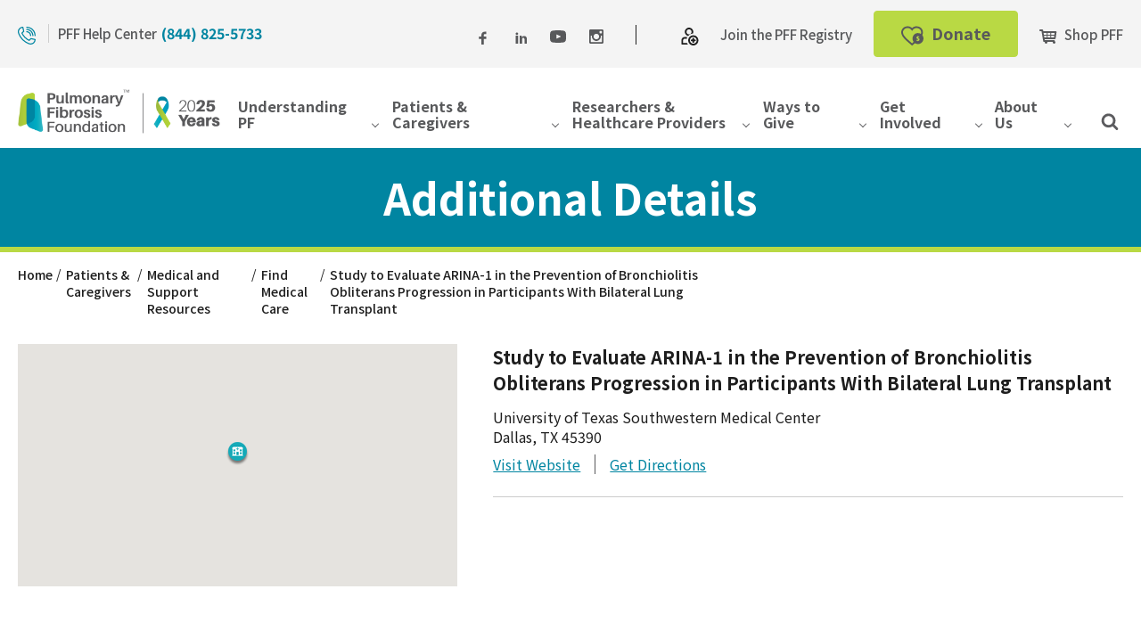

--- FILE ---
content_type: text/html; charset=utf-8
request_url: https://www.pulmonaryfibrosis.org/patients-caregivers/medical-and-support-resources/find-medical-care/care-center-new/NCT05654922-1811096
body_size: 10770
content:
 <!DOCTYPE html> <html class="no-js" lang="en"> <head> <title>
	Study to Evaluate ARINA-1 in the Prevention of Bronchiolitis Obliterans Progression in Participants With Bilateral Lung Transplant | Pulmonary Fibrosis Foundation
</title> <meta http-equiv="X-UA-Compatible" content="IE=edge,chrome=1" /> <meta charset="utf-8" /> <link rel="shortcut icon" href="/favicon.ico" type="image/x-icon" /> <link rel="apple-touch-icon" sizes="180x180" href="/assets/icons/apple-touch-icon.png"> <link rel="icon" type="image/png" sizes="32x32" href="/assets/icons/favicon-32x32.png"> <link rel="icon" type="image/png" sizes="16x16" href="/assets/icons/favicon-16x16.png"> <meta name="msapplication-TileColor" content="#da532c"> <meta name="theme-color" content="#ffffff"> <meta name="viewport" content="width=device-width, initial-scale=1"> <link rel="preconnect" href="https://fonts.googleapis.com"> <link rel="preconnect" href="https://fonts.gstatic.com" crossorigin> <link rel="preload" as="style" onload="this.onload = null; this.rel='stylesheet'"
          href="https://fonts.googleapis.com/css2?family=Noto+Sans+JP:wght@400;500;700&display=swap"> <noscript> <link rel="stylesheet" type="text/css"
              href="https://fonts.googleapis.com/css2?family=Noto+Sans+JP:wght@400;500;700&display=swap"> </noscript> <link href="/Frontend-Assembly/HawksearchWidgets/assets/build/css/vendor.css?package=Talon" rel="stylesheet" type="text/css" /><link href="/Frontend-Assembly/HawksearchWidgets/assets/build/css/main.css?package=Talon" rel="stylesheet" type="text/css" /><link href="/Frontend-Assembly/HawksearchWidgets/assets/dist/vue-hawksearch.css?package=Talon" rel="stylesheet" type="text/css" /><link href="/Frontend-Assembly/HawksearchWidgets/assets/dist/vue-hawksearch-override.css?package=Talon" rel="stylesheet" type="text/css" /> <link href="/ResourcePackages/Talon/assets/dist/css/main.min.css?package=Talon" rel="stylesheet" type="text/css" /> <script>(function () { "use strict"; var el = document.getElementsByTagName('html')[0], nojsClass = "no-js", jsClass = "js"; if (el.classList) { el.classList.remove(nojsClass); el.classList.add(jsClass); } else { el.className = el.className.replace(new RegExp('(^|\\b)' + nojsClass.split(' ').join('|') + '(\\b|$)', 'gi'), ' '); el.className += ' ' + jsClass; } }());</script> <script type="text/javascript" src="https://www.freewill.com/widget.js"></script><meta property="og:title" content="Study to Evaluate ARINA-1 in the Prevention of Bronchiolitis Obliterans Progression in Participants With Bilateral Lung Transplant" /><meta property="og:description" content="Study to Evaluate ARINA-1 in the Prevention of Bronchiolitis Obliterans Progression in Participants With Bilateral Lung Transplant" /><meta property="og:type" content="website" /><meta property="og:url" content="https://www.pulmonaryfibrosis.org/patients-caregivers/medical-and-support-resources/find-medical-care/care-center-new/NCT05654922-1811096" /><meta property="og:site_name" content="Default" /><style type="text/css" media="all">@media (min-width: 72em) {
    .header-main__column--logo {
        flex: 0 1 auto;
    }
}</style><script type="text/javascript">
(function(w,d,s,l,i){w[l]=w[l]||[];w[l].push({'gtm.start':
new Date().getTime(),event:'gtm.js'});var f=d.getElementsByTagName(s)[0],
j=d.createElement(s),dl=l!='dataLayer'?'&l='+l:'';j.async=true;j.src=
'https://www.googletagmanager.com/gtm.js?id='+i+dl;f.parentNode.insertBefore(j,f);
})(window,document,'script','dataLayer','GTM-P88MWHZ');
</script><meta name="Generator" content="Sitefinity 14.4.8147.0 DX" /><link rel="canonical" href="https://www.pulmonaryfibrosis.org/patients-caregivers/medical-and-support-resources/find-medical-care/care-center-new/NCT05654922-1811096" /><meta name="description" content="Study to Evaluate ARINA-1 in the Prevention of Bronchiolitis Obliterans Progression in Participants With Bilateral Lung Transplant" /></head> <body> 




 <div id="root"></div> <header id="site-header" class="site-header">  
<div id="Header_T7EBC94CA025_Col00" class="sf_colsIn" data-sf-element="Content" data-placeholder-label="Place non-searchable content here">
<div class="content-block" >
    <div ><a href="#site-main" class="skip-link">Skip to Main Content</a></div>    
</div><div class="header-utility">
    <div class="container">
        <div id="Header_TDCD96BA5003_Col00" class="sf_colsIn header-utility__phone" data-sf-element="Phone" data-placeholder-label="Phone">
<div class="content-block header-utility__phone" >
    <div ><svg role="presentation" aria-hidden="true"><use xlink:href="/assets/icons/svgdefs.svg#icon-phone" href="/assets/icons/svgdefs.svg#icon-phone"></use></svg> <span class="header-utility__phone-text">PFF Help Center</span><a class="button" href="tel:+1-844-825-5733">(844) 825-5733</a></div>    
</div></div>

        <div id="Header_TDCD96BA5003_Col01" class="sf_colsIn header-utility__links" data-sf-element="UtilityLinks" data-placeholder-label="UtilityLinks">
<div class="content-block header-utility__links" >
    <div ><div class="header-utility__social-links"><a href="https://www.facebook.com/PFFORG" target="_blank" class="facebook" data-sf-ec-immutable=""><span class="visuallyhidden">Facebook</span>
 <svg role="presentation" aria-hidden="true"><use xlink:href="/assets/icons/svgdefs.svg#icon-facebook" href="/assets/icons/svgdefs.svg#icon-facebook"></use></svg>
 </a> 
    <a href="https://www.linkedin.com/company/pfforg" target="_blank" class="linkedin" data-sf-ec-immutable="">
 <span class="visuallyhidden">LinkedIn</span>
 <svg role="presentation" aria-hidden="true"><use xlink:href="/assets/icons/svgdefs.svg#icon-linkedin" href="/assets/icons/svgdefs.svg#icon-linkedin"></use></svg></a>
 <a href="https://www.youtube.com/channel/UCX7PIZrKrZb6CWJncJboI2g" target="_blank" class="youtube" data-sf-ec-immutable="">
 <span class="visuallyhidden">YouTube</span>
 <svg role="presentation" aria-hidden="true"><use xlink:href="/assets/icons/svgdefs.svg#icon-youtube" href="/assets/icons/svgdefs.svg#icon-youtube"></use></svg></a>
 <a href="https://www.instagram.com/pfforg/" target="_blank" class="instagram" data-sf-ec-immutable="">
 <span class="visuallyhidden">Instagram</span>
 <svg role="presentation" aria-hidden="true"><use xlink:href="/assets/icons/svgdefs.svg#icon-instagram" href="/assets/icons/svgdefs.svg#icon-instagram"></use></svg></a>
</div><a target="_blank" href="/get-involved/volunteer/pff-community-registry"></a><a target="_blank" href="/pff-registry/home"></a><svg role="presentation" aria-hidden="true"><use xlink:href="/assets/icons/svgdefs.svg#icon-join" href="/assets/icons/svgdefs.svg#icon-join"></use></svg>
<a href="/get-involved/volunteer/pff-community-registry"> Join the PFF Registry</a>
<a href="https://secure.qgiv.com/for/pulfibfou/" class="button button--green donate-button" target="_blank" data-sf-ec-immutable="">
 <svg role="presentation" aria-hidden="true"><use xlink:href="/assets/icons/svgdefs.svg#icon-donate" href="/assets/icons/svgdefs.svg#icon-donate"></use></svg> Donate
</a>
<a target="_blank" href="https://goshoppff.com/" data-sf-ec-immutable=""><svg role="presentation" aria-hidden="true"><use xlink:href="/assets/icons/svgdefs.svg#icon-cart" href="/assets/icons/svgdefs.svg#icon-cart"></use></svg> Shop PFF</a></div>    
</div></div>
    </div>
</div>
<div class="header-main">
    <div class="container">
        <div id="Header_TDCD96BA5003_Col02" class="sf_colsIn header-main__column header-main__column--logo" data-sf-element="MenuToggleAndLogo" data-placeholder-label="MenuToggleAndLogo">
<div class="content-block" >
    <div ><button class="menu-toggler" type="button" data-toggle="collapse" aria-label="Toggle navigation"><span class="toggle-menu__box"><span class="toggle-menu__inner"></span></span>
 <div>Menu</div></button><a href="/" class="logo"><img alt="Pulmonary Fibrosis Foundation" src="/images/default-source/logos/logo-color.png?sfvrsn=5f36b70c_1"></a></div>    
</div></div>

        <div id="Header_TDCD96BA5003_Col03" class="sf_colsIn header-main__column header-main__column--nav" data-sf-element="MainNav" data-placeholder-label="MainNav">


<!--googleoff: all-->
<div class="visuallyhidden focusable" tabindex="0">
    <p>To navigate the following site navigation expect to utilize the tab key to move through items sequentially. The spacebar or enter keys can be utilized to interact with items that open sub-navigation.</p>
</div>
<!--googleon: all-->

<nav id='MainNav-1' class="main-nav" aria-label="Main Navigation">
    <ul class="main-nav__menu">
        <li class="main-nav__item" data-level="1">
            <button type="button" class="main-nav__link main-nav__toggle" data-toggle data-target="bc73636c-2ac9-42b1-a591-60d25489d8e9" data-active-class="main-nav-sub-open">
                Understanding PF
            </button>
            <div id="bc73636c-2ac9-42b1-a591-60d25489d8e9" class="main-nav__mega-sub">
                <div class="main-nav__grid-container">
                    <div class="main-nav__grid">
                        <div class="main-nav__grid-column main-nav__grid-column--content">
                            <ul class="main-nav__sub">
                                        <li class="main-nav__sub-item" data-level="2">
            <div class="main-nav__link-wrap">
                    <div class="main-nav__link">
                        Newly Diagnosed: Start Here
                    </div>
                                    <button type="button" class="main-nav__sub-toggle" data-toggle data-target="88b1fca8-9077-4153-ab52-5d4862e6e459" aria-label="Toggle sub-nav for Newly Diagnosed: Start Here"></button>
            </div>

                <ul id="88b1fca8-9077-4153-ab52-5d4862e6e459" class="main-nav__sub">
                            <li class="main-nav__sub-item" data-level="3">
            <div class="main-nav__link-wrap">
                    <a class="main-nav__link" href="/understanding-pff/newly-diagnosed/getting-started" target="_self">
                        PF Basics: Info for Newly Diagnosed Patients
                    </a>
                            </div>

        </li>

                </ul>
        </li>
        <li class="main-nav__sub-item" data-level="2">
            <div class="main-nav__link-wrap">
                    <div class="main-nav__link">
                        About Pulmonary Fibrosis
                    </div>
                                    <button type="button" class="main-nav__sub-toggle" data-toggle data-target="c54b0fd0-44c9-45bf-b6a5-de16b32b7a2a" aria-label="Toggle sub-nav for About Pulmonary Fibrosis"></button>
            </div>

                <ul id="c54b0fd0-44c9-45bf-b6a5-de16b32b7a2a" class="main-nav__sub">
                            <li class="main-nav__sub-item" data-level="3">
            <div class="main-nav__link-wrap">
                    <a class="main-nav__link" href="/understanding-pff/about-pulmonary-fibrosis/what-is-pulmonary-fibrosis" target="_self">
                        What is Pulmonary Fibrosis?
                    </a>
                            </div>

        </li>
        <li class="main-nav__sub-item" data-level="3">
            <div class="main-nav__link-wrap">
                    <a class="main-nav__link" href="/understanding-pff/about-pulmonary-fibrosis/causes" target="_self">
                        Causes
                    </a>
                            </div>

        </li>
        <li class="main-nav__sub-item" data-level="3">
            <div class="main-nav__link-wrap">
                    <a class="main-nav__link" href="/understanding-pff/about-pulmonary-fibrosis/diagnosis" target="_self">
                        Diagnosis
                    </a>
                            </div>

        </li>
        <li class="main-nav__sub-item" data-level="3">
            <div class="main-nav__link-wrap">
                    <a class="main-nav__link" href="/understanding-pff/about-pulmonary-fibrosis/symptoms" target="_self">
                        Symptoms
                    </a>
                            </div>

        </li>
        <li class="main-nav__sub-item" data-level="3">
            <div class="main-nav__link-wrap">
                    <a class="main-nav__link" href="/understanding-pff/about-pulmonary-fibrosis/glossary-and-abbreviations" target="_self">
                        Glossary and Abbreviations
                    </a>
                            </div>

        </li>

                </ul>
        </li>
        <li class="main-nav__sub-item" data-level="2">
            <div class="main-nav__link-wrap">
                    <div class="main-nav__link">
                        Types of Pulmonary Fibrosis
                    </div>
                                    <button type="button" class="main-nav__sub-toggle" data-toggle data-target="344059b6-dcd6-4c49-ab21-2fe4d5833043" aria-label="Toggle sub-nav for Types of Pulmonary Fibrosis"></button>
            </div>

                <ul id="344059b6-dcd6-4c49-ab21-2fe4d5833043" class="main-nav__sub">
                            <li class="main-nav__sub-item" data-level="3">
            <div class="main-nav__link-wrap">
                    <a class="main-nav__link" href="/understanding-pff/types-of-pulmonary-fibrosis/idiopathic-pulmonary-fibrosis" target="_self">
                        Idiopathic Pulmonary Fibrosis
                    </a>
                            </div>

        </li>
        <li class="main-nav__sub-item" data-level="3">
            <div class="main-nav__link-wrap">
                    <a class="main-nav__link" href="/understanding-pff/types-of-pulmonary-fibrosis/environmental" target="_self">
                        Environmental
                    </a>
                            </div>

        </li>
        <li class="main-nav__sub-item" data-level="3">
            <div class="main-nav__link-wrap">
                    <a class="main-nav__link" href="/understanding-pff/types-of-pulmonary-fibrosis/occupationalpf" target="_self">
                        Occupational
                    </a>
                            </div>

        </li>
        <li class="main-nav__sub-item" data-level="3">
            <div class="main-nav__link-wrap">
                    <a class="main-nav__link" href="/understanding-pff/types-of-pulmonary-fibrosis/drug-induced" target="_self">
                        Drug-Induced
                    </a>
                            </div>

        </li>
        <li class="main-nav__sub-item" data-level="3">
            <div class="main-nav__link-wrap">
                    <a class="main-nav__link" href="/understanding-pff/types-of-pulmonary-fibrosis/radiation-induced" target="_self">
                        Radiation-Induced
                    </a>
                            </div>

        </li>
        <li class="main-nav__sub-item" data-level="3">
            <div class="main-nav__link-wrap">
                    <a class="main-nav__link" href="/understanding-pff/types-of-pulmonary-fibrosis/autoimmune-connective-tissue-disease" target="_self">
                        Autoimmune Connective Tissue Disease
                    </a>
                            </div>

        </li>
        <li class="main-nav__sub-item" data-level="3">
            <div class="main-nav__link-wrap">
                    <a class="main-nav__link" href="/understanding-pff/types-of-pulmonary-fibrosis/other-types-of-pulmonary-fibrosis" target="_self">
                        Other Types of Pulmonary Fibrosis
                    </a>
                            </div>

        </li>

                </ul>
        </li>
        <li class="main-nav__sub-item" data-level="2">
            <div class="main-nav__link-wrap">
                    <div class="main-nav__link">
                        Treatment Options
                    </div>
                                    <button type="button" class="main-nav__sub-toggle" data-toggle data-target="a0e03e2e-ac39-435c-b4fd-0d3c46a8958a" aria-label="Toggle sub-nav for Treatment Options"></button>
            </div>

                <ul id="a0e03e2e-ac39-435c-b4fd-0d3c46a8958a" class="main-nav__sub">
                            <li class="main-nav__sub-item" data-level="3">
            <div class="main-nav__link-wrap">
                    <a class="main-nav__link" href="/understanding-pff/treatment-options/supplemental-oxygen" target="_self">
                        Supplemental Oxygen
                    </a>
                            </div>

        </li>
        <li class="main-nav__sub-item" data-level="3">
            <div class="main-nav__link-wrap">
                    <a class="main-nav__link" href="/understanding-pff/treatment-options/pulmonary-rehabilitation" target="_self">
                        Pulmonary Rehabilitation
                    </a>
                            </div>

        </li>
        <li class="main-nav__sub-item" data-level="3">
            <div class="main-nav__link-wrap">
                    <a class="main-nav__link" href="/understanding-pff/treatment-options/pulmonary-rehabilitation-toolkit" target="_self">
                        Pulmonary Rehabilitation Toolkit
                    </a>
                            </div>

        </li>
        <li class="main-nav__sub-item" data-level="3">
            <div class="main-nav__link-wrap">
                    <a class="main-nav__link" href="/understanding-pff/treatment-options/symptom-management" target="_self">
                        Symptom Management
                    </a>
                            </div>

        </li>
        <li class="main-nav__sub-item" data-level="3">
            <div class="main-nav__link-wrap">
                    <a class="main-nav__link" href="/understanding-pff/treatment-options/medications" target="_self">
                        Medication
                    </a>
                            </div>

        </li>
        <li class="main-nav__sub-item" data-level="3">
            <div class="main-nav__link-wrap">
                    <a class="main-nav__link" href="/understanding-pff/treatment-options/lung-transplantation" target="_self">
                        Lung Transplantation
                    </a>
                            </div>

        </li>

                </ul>
        </li>

                            </ul>
                        </div>
                            <div class="main-nav__grid-column main-nav__grid-column--media">
                                <div class="main-nav__banner">
                                        <a href="/understanding-pff/newly-diagnosed/getting-started" class="main-nav__banner-link" >
                                            <img src="https://www.pulmonaryfibrosis.org/images/default-source/navigation-images/newly-diagnosed-program.jpg?sfvrsn=77b2bc59_2" alt="doctor-explaining-x-rays" class="main-nav__banner-img"/>
                                        </a>
                                </div>
                            </div>
                    </div>
                </div>
            </div>
        </li>
        <li class="main-nav__item" data-level="1">
            <button type="button" class="main-nav__link main-nav__toggle" data-toggle data-target="229ad956-c877-4838-a9b0-7a57b0be85ef" data-active-class="main-nav-sub-open">
                Patients &amp; Caregivers
            </button>
            <div id="229ad956-c877-4838-a9b0-7a57b0be85ef" class="main-nav__mega-sub">
                <div class="main-nav__grid-container">
                    <div class="main-nav__grid">
                        <div class="main-nav__grid-column main-nav__grid-column--content">
                            <ul class="main-nav__sub">
                                        <li class="main-nav__sub-item" data-level="2">
            <div class="main-nav__link-wrap">
                    <div class="main-nav__link">
                        Medical and Support Resources
                    </div>
                                    <button type="button" class="main-nav__sub-toggle" data-toggle data-target="e9e6d956-174c-4165-828e-94dd176b9966" aria-label="Toggle sub-nav for Medical and Support Resources"></button>
            </div>

                <ul id="e9e6d956-174c-4165-828e-94dd176b9966" class="main-nav__sub">
                            <li class="main-nav__sub-item" data-level="3">
            <div class="main-nav__link-wrap">
                    <a class="main-nav__link" href="/patients-caregivers/medical-and-support-resources/find-medical-care" target="_self">
                        Find Medical Care
                    </a>
                            </div>

        </li>
        <li class="main-nav__sub-item" data-level="3">
            <div class="main-nav__link-wrap">
                    <a class="main-nav__link" href="/patients-caregivers/medical-and-support-resources/find-a-support-group" target="_self">
                        Find a Support Group
                    </a>
                            </div>

        </li>
        <li class="main-nav__sub-item" data-level="3">
            <div class="main-nav__link-wrap">
                    <a class="main-nav__link" href="/patients-caregivers/medical-and-support-resources/pff-help-center" target="_self">
                        PFF Help Center
                    </a>
                            </div>

        </li>
        <li class="main-nav__sub-item" data-level="3">
            <div class="main-nav__link-wrap">
                    <a class="main-nav__link" href="/patients-caregivers/medical-and-support-resources/pulmonary-rehabilitation-toolkit" target="_self">
                        Pulmonary Rehabilitation Toolkit
                    </a>
                            </div>

        </li>
        <li class="main-nav__sub-item" data-level="3">
            <div class="main-nav__link-wrap">
                    <a class="main-nav__link" href="/patients-caregivers/medical-and-support-resources/for-the-caregiver" target="_self">
                        For the Caregiver
                    </a>
                            </div>

        </li>
        <li class="main-nav__sub-item" data-level="3">
            <div class="main-nav__link-wrap">
                    <a class="main-nav__link" href="/patients-caregivers/medical-and-support-resources/stories-from-the-heart" target="_self">
                        Stories from the Heart
                    </a>
                            </div>

        </li>
        <li class="main-nav__sub-item" data-level="3">
            <div class="main-nav__link-wrap">
                    <a class="main-nav__link" href="/patients-caregivers/medical-and-support-resources/clinical-trials-education-center" target="_self">
                        Clinical Trials
                    </a>
                            </div>

        </li>
        <li class="main-nav__sub-item" data-level="3">
            <div class="main-nav__link-wrap">
                    <a class="main-nav__link" href="/patients-caregivers/medical-and-support-resources/covid-19" target="_self">
                        COVID-19
                    </a>
                            </div>

        </li>
        <li class="main-nav__sub-item" data-level="3">
            <div class="main-nav__link-wrap">
                    <a class="main-nav__link" href="/patients-caregivers/medical-and-support-resources/medical-statements" target="_self">
                        Medical Statements
                    </a>
                            </div>

        </li>

                </ul>
        </li>
        <li class="main-nav__sub-item" data-level="2">
            <div class="main-nav__link-wrap">
                    <div class="main-nav__link">
                        Education Resources
                    </div>
                                    <button type="button" class="main-nav__sub-toggle" data-toggle data-target="3d6d0350-71bd-43e7-93ba-0a3130a51d64" aria-label="Toggle sub-nav for Education Resources"></button>
            </div>

                <ul id="3d6d0350-71bd-43e7-93ba-0a3130a51d64" class="main-nav__sub">
                            <li class="main-nav__sub-item" data-level="3">
            <div class="main-nav__link-wrap">
                    <a class="main-nav__link" href="/patients-caregivers/education-resources/fact-sheets" target="_self">
                        Fact Sheets
                    </a>
                            </div>

        </li>
        <li class="main-nav__sub-item" data-level="3">
            <div class="main-nav__link-wrap">
                    <a class="main-nav__link" href="/patients-caregivers/education-resources/maintain-your-health" target="_self">
                        Maintain Your Health
                    </a>
                            </div>

        </li>
        <li class="main-nav__sub-item" data-level="3">
            <div class="main-nav__link-wrap">
                    <a class="main-nav__link" href="/patients-caregivers/education-resources/videos" target="_self">
                        Videos
                    </a>
                            </div>

        </li>
        <li class="main-nav__sub-item" data-level="3">
            <div class="main-nav__link-wrap">
                    <a class="main-nav__link" href="/patients-caregivers/education-resources/webinars" target="_self">
                        Webinars
                    </a>
                            </div>

        </li>
        <li class="main-nav__sub-item" data-level="3">
            <div class="main-nav__link-wrap">
                    <a class="main-nav__link" href="/patients-caregivers/education-resources/telemedicine" target="_self">
                        Telemedicine
                    </a>
                            </div>

        </li>
        <li class="main-nav__sub-item" data-level="3">
            <div class="main-nav__link-wrap">
                    <a class="main-nav__link" href="/patients-caregivers/education-resources/other-educational-resources" target="_self">
                        Educational Materials
                    </a>
                            </div>

        </li>
        <li class="main-nav__sub-item" data-level="3">
            <div class="main-nav__link-wrap">
                    <a class="main-nav__link" href="/patients-caregivers/education-resources/en-espanol" target="_self">
                        Recursos de fibrosis pulmonar
                    </a>
                            </div>

        </li>
        <li class="main-nav__sub-item" data-level="3">
            <div class="main-nav__link-wrap">
                    <a class="main-nav__link" href="/patients-caregivers/education-resources/pff-insights-blog" target="_self">
                        PFF Insights Blog
                    </a>
                            </div>

        </li>
        <li class="main-nav__sub-item" data-level="3">
            <div class="main-nav__link-wrap">
                    <a class="main-nav__link" href="/patients-caregivers/education-resources/clinical-trials-blog" target="_self">
                        Clinical Trials Blog
                    </a>
                            </div>

        </li>
        <li class="main-nav__sub-item" data-level="3">
            <div class="main-nav__link-wrap">
                    <a class="main-nav__link" href="/patients-caregivers/education-resources/pff-summit" target="_self">
                        PFF Summit
                    </a>
                            </div>

        </li>

                </ul>
        </li>
        <li class="main-nav__sub-item" data-level="2">
            <div class="main-nav__link-wrap">
                    <div class="main-nav__link">
                        Oxygen Therapy
                    </div>
                                    <button type="button" class="main-nav__sub-toggle" data-toggle data-target="2d514bd7-ab94-4c6a-8700-8d68e70d1a8e" aria-label="Toggle sub-nav for Oxygen Therapy"></button>
            </div>

                <ul id="2d514bd7-ab94-4c6a-8700-8d68e70d1a8e" class="main-nav__sub">
                            <li class="main-nav__sub-item" data-level="3">
            <div class="main-nav__link-wrap">
                    <a class="main-nav__link" href="/patients-caregivers/oxygen-therapy/what-is-oxygen-therapy" target="_self">
                        What is Oxygen Therapy?
                    </a>
                            </div>

        </li>
        <li class="main-nav__sub-item" data-level="3">
            <div class="main-nav__link-wrap">
                    <a class="main-nav__link" href="/patients-caregivers/oxygen-therapy/benefits" target="_self">
                        Benefits
                    </a>
                            </div>

        </li>
        <li class="main-nav__sub-item" data-level="3">
            <div class="main-nav__link-wrap">
                    <a class="main-nav__link" href="/patients-caregivers/oxygen-therapy/oxygen-rights-and-resources" target="_self">
                        Oxygen Rights and Resources
                    </a>
                            </div>

        </li>
        <li class="main-nav__sub-item" data-level="3">
            <div class="main-nav__link-wrap">
                    <a class="main-nav__link" href="/patients-caregivers/oxygen-therapy/oxygen-therapy-faqs" target="_self">
                        Oxygen Therapy FAQs
                    </a>
                            </div>

        </li>

                </ul>
        </li>
        <li class="main-nav__sub-item" data-level="2">
            <div class="main-nav__link-wrap">
                    <div class="main-nav__link">
                        Join a Research Study
                    </div>
                                    <button type="button" class="main-nav__sub-toggle" data-toggle data-target="53a90f04-da18-4604-bbad-84303cb17b10" aria-label="Toggle sub-nav for Join a Research Study"></button>
            </div>

                <ul id="53a90f04-da18-4604-bbad-84303cb17b10" class="main-nav__sub">
                            <li class="main-nav__sub-item" data-level="3">
            <div class="main-nav__link-wrap">
                    <a class="main-nav__link" href="/patients-caregivers/join-a-research-study/the-pff-community-registry" target="_self">
                        PFF Community Registry
                    </a>
                            </div>

        </li>
        <li class="main-nav__sub-item" data-level="3">
            <div class="main-nav__link-wrap">
                    <a class="main-nav__link" href="/patients-caregivers/join-a-research-study/apple" target="_self">
                        APPLe Familial Pulmonary Fibrosis Study
                    </a>
                            </div>

        </li>
        <li class="main-nav__sub-item" data-level="3">
            <div class="main-nav__link-wrap">
                    <a class="main-nav__link" href="/patients-caregivers/join-a-research-study/precisions" target="_self">
                        PRECISIONS
                    </a>
                            </div>

        </li>
        <li class="main-nav__sub-item" data-level="3">
            <div class="main-nav__link-wrap">
                    <a class="main-nav__link" href="/patients-caregivers/join-a-research-study/find-a-clinical-trial" target="_self">
                        Find a clinical trial
                    </a>
                            </div>

        </li>

                </ul>
        </li>

                            </ul>
                        </div>
                            <div class="main-nav__grid-column main-nav__grid-column--media">
                                <div class="main-nav__banner">
                                        <a href="https://www.pulmonaryfibrosis.org/basics" class="main-nav__banner-link" >
                                            <img src="https://www.pulmonaryfibrosis.org/images/default-source/navigation-images/newly-diagnosed-program.jpg?sfvrsn=77b2bc59_2" alt="doctor-explaining-x-rays" class="main-nav__banner-img"/>
                                        </a>
                                </div>
                            </div>
                    </div>
                </div>
            </div>
        </li>
        <li class="main-nav__item" data-level="1">
            <button type="button" class="main-nav__link main-nav__toggle" data-toggle data-target="cfb7effc-f575-4ba6-be10-5c8a0fcf0334" data-active-class="main-nav-sub-open">
                Researchers &amp; Healthcare Providers
            </button>
            <div id="cfb7effc-f575-4ba6-be10-5c8a0fcf0334" class="main-nav__mega-sub">
                <div class="main-nav__grid-container">
                    <div class="main-nav__grid">
                        <div class="main-nav__grid-column">
                            <ul class="main-nav__sub">
                                        <li class="main-nav__sub-item" data-level="2">
            <div class="main-nav__link-wrap">
                    <div class="main-nav__link">
                        Clinical Resources
                    </div>
                                    <button type="button" class="main-nav__sub-toggle" data-toggle data-target="3b13d66e-a39e-46ce-ac9d-2baeca836c3b" aria-label="Toggle sub-nav for Clinical Resources"></button>
            </div>

                <ul id="3b13d66e-a39e-46ce-ac9d-2baeca836c3b" class="main-nav__sub">
                            <li class="main-nav__sub-item" data-level="3">
            <div class="main-nav__link-wrap">
                    <a class="main-nav__link" href="/researchers-healthcare-providers/clinical-resources/webinars" target="_self">
                        Webinars
                    </a>
                            </div>

        </li>
        <li class="main-nav__sub-item" data-level="3">
            <div class="main-nav__link-wrap">
                    <a class="main-nav__link" href="/researchers-healthcare-providers/clinical-resources/cme-ce-library" target="_self">
                        CME/CE Library
                    </a>
                            </div>

        </li>
        <li class="main-nav__sub-item" data-level="3">
            <div class="main-nav__link-wrap">
                    <a class="main-nav__link" href="/researchers-healthcare-providers/clinical-resources/position-statements" target="_self">
                        Position Statements
                    </a>
                            </div>

        </li>
        <li class="main-nav__sub-item" data-level="3">
            <div class="main-nav__link-wrap">
                    <a class="main-nav__link" href="/researchers-healthcare-providers/clinical-resources/other-educational-materials" target="_self">
                        Educational Materials
                    </a>
                            </div>

        </li>
        <li class="main-nav__sub-item" data-level="3">
            <div class="main-nav__link-wrap">
                    <a class="main-nav__link" href="/researchers-healthcare-providers/clinical-resources/pff-summit" target="_self">
                        PFF Summit
                    </a>
                            </div>

        </li>
        <li class="main-nav__sub-item" data-level="3">
            <div class="main-nav__link-wrap">
                    <a class="main-nav__link" href="/researchers-healthcare-providers/clinical-resources/covid-19" target="_self">
                        COVID-19
                    </a>
                            </div>

        </li>
        <li class="main-nav__sub-item" data-level="3">
            <div class="main-nav__link-wrap">
                    <a class="main-nav__link" href="/researchers-healthcare-providers/clinical-resources/fact-sheets" target="_self">
                        Fact Sheets
                    </a>
                            </div>

        </li>

                </ul>
        </li>
        <li class="main-nav__sub-item" data-level="2">
            <div class="main-nav__link-wrap">
                    <div class="main-nav__link">
                        Research Opportunities
                    </div>
                                    <button type="button" class="main-nav__sub-toggle" data-toggle data-target="e353bcdd-b708-4409-b3ff-aa9e5747eb54" aria-label="Toggle sub-nav for Research Opportunities"></button>
            </div>

                <ul id="e353bcdd-b708-4409-b3ff-aa9e5747eb54" class="main-nav__sub">
                            <li class="main-nav__sub-item" data-level="3">
            <div class="main-nav__link-wrap">
                    <a class="main-nav__link" href="/researchers-healthcare-providers/research-opportunities/pff-community-registry" target="_self">
                        PFF Community Registry
                    </a>
                            </div>

        </li>
        <li class="main-nav__sub-item" data-level="3">
            <div class="main-nav__link-wrap">
                    <a class="main-nav__link" href="/researchers-healthcare-providers/research-opportunities/scholars" target="_self">
                        PFF Scholars
                    </a>
                            </div>

        </li>
        <li class="main-nav__sub-item" data-level="3">
            <div class="main-nav__link-wrap">
                    <a class="main-nav__link" href="/researchers-healthcare-providers/research-opportunities/famililal-pulmonary-fibrosis-research-award" target="_self">
                        Familial Pulmonary Fibrosis Research Award
                    </a>
                            </div>

        </li>
        <li class="main-nav__sub-item" data-level="3">
            <div class="main-nav__link-wrap">
                    <a class="main-nav__link" href="/researchers-healthcare-providers/research-opportunities/prolific" target="_self">
                        PROLIFIC
                    </a>
                            </div>

        </li>

                </ul>
        </li>
        <li class="main-nav__sub-item" data-level="2">
            <div class="main-nav__link-wrap">
                    <div class="main-nav__link">
                        Community Engagement
                    </div>
                                    <button type="button" class="main-nav__sub-toggle" data-toggle data-target="29fd313f-76d6-4200-a7e6-f4f463484a5c" aria-label="Toggle sub-nav for Community Engagement"></button>
            </div>

                <ul id="29fd313f-76d6-4200-a7e6-f4f463484a5c" class="main-nav__sub">
                            <li class="main-nav__sub-item" data-level="3">
            <div class="main-nav__link-wrap">
                    <a class="main-nav__link" href="/researchers-healthcare-providers/community-engagement/care-center-network" target="_self">
                        Care Center Network
                    </a>
                            </div>

        </li>
        <li class="main-nav__sub-item" data-level="3">
            <div class="main-nav__link-wrap">
                    <a class="main-nav__link" href="/researchers-healthcare-providers/community-engagement/nurse-and-allied-health-network" target="_self">
                        Nurse and Allied Health Network
                    </a>
                            </div>

        </li>
        <li class="main-nav__sub-item" data-level="3">
            <div class="main-nav__link-wrap">
                    <a class="main-nav__link" href="/researchers-healthcare-providers/community-engagement/host-an-event" target="_self">
                        Host an Event
                    </a>
                            </div>

        </li>
        <li class="main-nav__sub-item" data-level="3">
            <div class="main-nav__link-wrap">
                    <a class="main-nav__link" href="/researchers-healthcare-providers/community-engagement/book-a-pff-ambassador" target="_self">
                        Book a PFF Ambassador
                    </a>
                            </div>

        </li>
        <li class="main-nav__sub-item" data-level="3">
            <div class="main-nav__link-wrap">
                    <a class="main-nav__link" href="/researchers-healthcare-providers/community-engagement/sponsorship-opportunities" target="_self">
                        Request Sponsorship Support
                    </a>
                            </div>

        </li>

                </ul>
        </li>

                            </ul>
                        </div>
                    </div>
                </div>
            </div>
        </li>
        <li class="main-nav__item" data-level="1">
            <button type="button" class="main-nav__link main-nav__toggle" data-toggle data-target="535b2b01-7af7-4000-920e-86b18810d156" data-active-class="main-nav-sub-open">
                Ways to Give
            </button>
            <div id="535b2b01-7af7-4000-920e-86b18810d156" class="main-nav__mega-sub">
                <div class="main-nav__grid-container">
                    <div class="main-nav__grid">
                        <div class="main-nav__grid-column">
                            <ul class="main-nav__sub">
                                        <li class="main-nav__sub-item" data-level="2">
            <div class="main-nav__link-wrap">
                    <a class="main-nav__link" href="/ways-to-give/ways-to-give" target="_self">
                        Ways to Give
                    </a>
                                    <button type="button" class="main-nav__sub-toggle" data-toggle data-target="305bb1c2-b284-4a1e-b310-902aa92fbee4" aria-label="Toggle sub-nav for Ways to Give"></button>
            </div>

                <ul id="305bb1c2-b284-4a1e-b310-902aa92fbee4" class="main-nav__sub">
                            <li class="main-nav__sub-item" data-level="3">
            <div class="main-nav__link-wrap">
                    <a class="main-nav__link" href="/ways-to-give/ways-to-give/donate-cryptocurrency" target="_self">
                        Donate Cryptocurrency
                    </a>
                            </div>

        </li>
        <li class="main-nav__sub-item" data-level="3">
            <div class="main-nav__link-wrap">
                    <a class="main-nav__link" href="/ways-to-give/ways-to-give/donor-advised-funds" target="_self">
                        Donor Advised Funds
                    </a>
                            </div>

        </li>
        <li class="main-nav__sub-item" data-level="3">
            <div class="main-nav__link-wrap">
                    <a class="main-nav__link" href="/ways-to-give/ways-to-give/donate-stocks---bonds" target="_self">
                        Donate Stocks &amp; Bonds
                    </a>
                            </div>

        </li>
        <li class="main-nav__sub-item" data-level="3">
            <div class="main-nav__link-wrap">
                    <a class="main-nav__link" href="/ways-to-give/ways-to-give/qualified-charitable-distribution-(qcd)" target="_self">
                        Qualified Charitable Distribution (QCD)
                    </a>
                            </div>

        </li>
        <li class="main-nav__sub-item" data-level="3">
            <div class="main-nav__link-wrap">
                    <a class="main-nav__link" href="/ways-to-give/ways-to-give/mail-in-donations" target="_self">
                        Mail-in Donations
                    </a>
                            </div>

        </li>
        <li class="main-nav__sub-item" data-level="3">
            <div class="main-nav__link-wrap">
                    <a class="main-nav__link" href="/ways-to-give/ways-to-give/stories-from-the-heart" target="_self">
                        Stories from the Heart
                    </a>
                            </div>

        </li>
        <li class="main-nav__sub-item" data-level="3">
            <div class="main-nav__link-wrap">
                    <a class="main-nav__link" href="/ways-to-give/ways-to-give/donation-faqs" target="_self">
                        Donation FAQs
                    </a>
                            </div>

        </li>
        <li class="main-nav__sub-item" data-level="3">
            <div class="main-nav__link-wrap">
                    <a class="main-nav__link" href="/ways-to-give/ways-to-give/planned-giving" target="_self">
                        Planned Giving
                    </a>
                            </div>

        </li>
        <li class="main-nav__sub-item" data-level="3">
            <div class="main-nav__link-wrap">
                    <a class="main-nav__link" href="/ways-to-give/ways-to-give/albert-rose-legacy-society" target="_self">
                        Albert Rose Legacy Society&#160;
                    </a>
                            </div>

        </li>
        <li class="main-nav__sub-item" data-level="3">
            <div class="main-nav__link-wrap">
                    <a class="main-nav__link" href="/ways-to-give/ways-to-give/shop-pff" target="_blank">
                        Shop PFF
                    </a>
                            </div>

        </li>

                </ul>
        </li>
        <li class="main-nav__sub-item" data-level="2">
            <div class="main-nav__link-wrap">
                    <div class="main-nav__link">
                        Honor and Memorial Giving
                    </div>
                                    <button type="button" class="main-nav__sub-toggle" data-toggle data-target="25ec91c2-7a00-45a4-9af6-bb26aa14c298" aria-label="Toggle sub-nav for Honor and Memorial Giving"></button>
            </div>

                <ul id="25ec91c2-7a00-45a4-9af6-bb26aa14c298" class="main-nav__sub">
                            <li class="main-nav__sub-item" data-level="3">
            <div class="main-nav__link-wrap">
                    <a class="main-nav__link" href="/ways-to-give/honor-and-memorial-giving/make-a-gift-in-honor-or-memory" target="_blank">
                        Make a Gift in Honor or Memory
                    </a>
                            </div>

        </li>
        <li class="main-nav__sub-item" data-level="3">
            <div class="main-nav__link-wrap">
                    <a class="main-nav__link" href="/ways-to-give/honor-and-memorial-giving/find-a-tribute" target="_blank">
                        Find a Tribute
                    </a>
                            </div>

        </li>
        <li class="main-nav__sub-item" data-level="3">
            <div class="main-nav__link-wrap">
                    <a class="main-nav__link" href="/ways-to-give/honor-and-memorial-giving/create-a-tribute" target="_blank">
                        Create a Tribute
                    </a>
                            </div>

        </li>

                </ul>
        </li>
        <li class="main-nav__sub-item" data-level="2">
            <div class="main-nav__link-wrap">
                    <div class="main-nav__link">
                        Fundraising Events
                    </div>
                                    <button type="button" class="main-nav__sub-toggle" data-toggle data-target="b453a718-64af-4691-b2a9-6d080db73164" aria-label="Toggle sub-nav for Fundraising Events"></button>
            </div>

                <ul id="b453a718-64af-4691-b2a9-6d080db73164" class="main-nav__sub">
                            <li class="main-nav__sub-item" data-level="3">
            <div class="main-nav__link-wrap">
                    <a class="main-nav__link" href="/ways-to-give/fundraising-events/pff-walk" target="_self">
                        PFF Walk
                    </a>
                            </div>

        </li>
        <li class="main-nav__sub-item" data-level="3">
            <div class="main-nav__link-wrap">
                    <a class="main-nav__link" href="/ways-to-give/fundraising-events/broadway-belts" target="_self">
                        Broadway Belts for PFF!
                    </a>
                            </div>

        </li>
        <li class="main-nav__sub-item" data-level="3">
            <div class="main-nav__link-wrap">
                    <a class="main-nav__link" href="/ways-to-give/fundraising-events/team-pff" target="_self">
                        Team PFF
                    </a>
                            </div>

        </li>
        <li class="main-nav__sub-item" data-level="3">
            <div class="main-nav__link-wrap">
                    <a class="main-nav__link" href="/ways-to-give/fundraising-events/community-walk" target="_self">
                        Community Walk
                    </a>
                            </div>

        </li>

                </ul>
        </li>
        <li class="main-nav__sub-item" data-level="2">
            <div class="main-nav__link-wrap">
                    <div class="main-nav__link">
                        Corporate Giving
                    </div>
                                    <button type="button" class="main-nav__sub-toggle" data-toggle data-target="9559bed0-6ce9-4662-9ec2-1182de9d6fdc" aria-label="Toggle sub-nav for Corporate Giving"></button>
            </div>

                <ul id="9559bed0-6ce9-4662-9ec2-1182de9d6fdc" class="main-nav__sub">
                            <li class="main-nav__sub-item" data-level="3">
            <div class="main-nav__link-wrap">
                    <a class="main-nav__link" href="/ways-to-give/corporate-giving/workplace-giving" target="_self">
                        Workplace &amp; Matching Giving
                    </a>
                            </div>

        </li>
        <li class="main-nav__sub-item" data-level="3">
            <div class="main-nav__link-wrap">
                    <a class="main-nav__link" href="/ways-to-give/corporate-giving/sponsorship-opportunities" target="_self">
                        Sponsorship Opportunities
                    </a>
                            </div>

        </li>
        <li class="main-nav__sub-item" data-level="3">
            <div class="main-nav__link-wrap">
                    <a class="main-nav__link" href="/ways-to-give/corporate-giving/pff-corporate-committee" target="_self">
                        PFF Corporate Committee
                    </a>
                            </div>

        </li>

                </ul>
        </li>
        <li class="main-nav__sub-item" data-level="2">
            <div class="main-nav__link-wrap">
                    <a class="main-nav__link" href="/ways-to-give/donate-today" target="_blank">
                        Donate Today
                    </a>
                                    <button type="button" class="main-nav__sub-toggle" data-toggle data-target="62637a32-0e85-4f38-aa3f-b7d49f882a7c" aria-label="Toggle sub-nav for Donate Today"></button>
            </div>

                <ul id="62637a32-0e85-4f38-aa3f-b7d49f882a7c" class="main-nav__sub">
                            <li class="main-nav__sub-item" data-level="3">
            <div class="main-nav__link-wrap">
                    <a class="main-nav__link" href="/ways-to-give/donate-today/donate-monthly" target="_blank">
                        Donate Monthly
                    </a>
                            </div>

        </li>

                </ul>
        </li>

                            </ul>
                        </div>
                    </div>
                </div>
            </div>
        </li>
        <li class="main-nav__item" data-level="1">
            <button type="button" class="main-nav__link main-nav__toggle" data-toggle data-target="7990f586-8317-41d1-a126-b124005032e2" data-active-class="main-nav-sub-open">
                Get Involved
            </button>
            <div id="7990f586-8317-41d1-a126-b124005032e2" class="main-nav__mega-sub">
                <div class="main-nav__grid-container">
                    <div class="main-nav__grid">
                        <div class="main-nav__grid-column">
                            <ul class="main-nav__sub">
                                        <li class="main-nav__sub-item" data-level="2">
            <div class="main-nav__link-wrap">
                    <div class="main-nav__link">
                        Events
                    </div>
                                    <button type="button" class="main-nav__sub-toggle" data-toggle data-target="61783e04-3aa0-4322-b707-e61af986360c" aria-label="Toggle sub-nav for Events"></button>
            </div>

                <ul id="61783e04-3aa0-4322-b707-e61af986360c" class="main-nav__sub">
                            <li class="main-nav__sub-item" data-level="3">
            <div class="main-nav__link-wrap">
                    <a class="main-nav__link" href="/get-involved/events/attend-an-event" target="_self">
                        Attend an Event
                    </a>
                            </div>

        </li>
        <li class="main-nav__sub-item" data-level="3">
            <div class="main-nav__link-wrap">
                    <a class="main-nav__link" href="/get-involved/events/fundraise-with-team-pff" target="_self">
                        Fundraise with Team PFF
                    </a>
                            </div>

        </li>
        <li class="main-nav__sub-item" data-level="3">
            <div class="main-nav__link-wrap">
                    <a class="main-nav__link" href="/get-involved/events/fundraising-on-facebook" target="_self">
                        Fundraising on Facebook
                    </a>
                            </div>

        </li>
        <li class="main-nav__sub-item" data-level="3">
            <div class="main-nav__link-wrap">
                    <a class="main-nav__link" href="/get-involved/events/pff-walk" target="_self">
                        PFF Walk
                    </a>
                            </div>

        </li>
        <li class="main-nav__sub-item" data-level="3">
            <div class="main-nav__link-wrap">
                    <a class="main-nav__link" href="/get-involved/events/pff-summit-2025" target="_self">
                        PFF Summit 2025
                    </a>
                            </div>

        </li>
        <li class="main-nav__sub-item" data-level="3">
            <div class="main-nav__link-wrap">
                    <a class="main-nav__link" href="/get-involved/events/broadwaybelts-for-pff!" target="_self">
                        Broadway Belts for PFF!
                    </a>
                            </div>

        </li>
        <li class="main-nav__sub-item" data-level="3">
            <div class="main-nav__link-wrap">
                    <a class="main-nav__link" href="/get-involved/events/ild-day" target="_self">
                        ILD Day
                    </a>
                            </div>

        </li>
        <li class="main-nav__sub-item" data-level="3">
            <div class="main-nav__link-wrap">
                    <a class="main-nav__link" href="/get-involved/events/pff-education-symposium" target="_self">
                        PFF Education Symposium
                    </a>
                            </div>

        </li>

                </ul>
        </li>
        <li class="main-nav__sub-item" data-level="2">
            <div class="main-nav__link-wrap">
                    <div class="main-nav__link">
                        Volunteer
                    </div>
                                    <button type="button" class="main-nav__sub-toggle" data-toggle data-target="2a83dfd9-5c58-4a57-90d2-6720b593490a" aria-label="Toggle sub-nav for Volunteer"></button>
            </div>

                <ul id="2a83dfd9-5c58-4a57-90d2-6720b593490a" class="main-nav__sub">
                            <li class="main-nav__sub-item" data-level="3">
            <div class="main-nav__link-wrap">
                    <a class="main-nav__link" href="/get-involved/volunteer/pff-community-registry" target="_self">
                        Join the PFF Community Registry
                    </a>
                            </div>

        </li>
        <li class="main-nav__sub-item" data-level="3">
            <div class="main-nav__link-wrap">
                    <a class="main-nav__link" href="/get-involved/volunteer/lead-a-support-group" target="_self">
                        Lead a Support Group
                    </a>
                            </div>

        </li>
        <li class="main-nav__sub-item" data-level="3">
            <div class="main-nav__link-wrap">
                    <a class="main-nav__link" href="/get-involved/volunteer/be-a-PFF-advocate" target="_self">
                        Be a PFF Advocate
                    </a>
                            </div>

        </li>
        <li class="main-nav__sub-item" data-level="3">
            <div class="main-nav__link-wrap">
                    <a class="main-nav__link" href="/get-involved/volunteer/share-your-story" target="_self">
                        Share Your Story
                    </a>
                            </div>

        </li>
        <li class="main-nav__sub-item" data-level="3">
            <div class="main-nav__link-wrap">
                    <a class="main-nav__link" href="/get-involved/volunteer/become-a-pff-ambassador" target="_self">
                        Become a PFF Ambassador
                    </a>
                            </div>

        </li>
        <li class="main-nav__sub-item" data-level="3">
            <div class="main-nav__link-wrap">
                    <a class="main-nav__link" href="/get-involved/volunteer/pf-awareness-month" target="_self">
                        PF Awareness Month
                    </a>
                            </div>

        </li>
        <li class="main-nav__sub-item" data-level="3">
            <div class="main-nav__link-wrap">
                    <a class="main-nav__link" href="/get-involved/volunteer/join-a-board-committee" target="_self">
                        Join a Board Committee
                    </a>
                            </div>

        </li>
        <li class="main-nav__sub-item" data-level="3">
            <div class="main-nav__link-wrap">
                    <a class="main-nav__link" href="/get-involved/volunteer/pff-store" target="_blank">
                        Shop PFF
                    </a>
                            </div>

        </li>

                </ul>
        </li>
        <li class="main-nav__sub-item" data-level="2">
            <div class="main-nav__link-wrap">
                    <div class="main-nav__link">
                        PFF Walk
                    </div>
                                    <button type="button" class="main-nav__sub-toggle" data-toggle data-target="d7df9a84-909c-4aa3-a926-8412e509e369" aria-label="Toggle sub-nav for PFF Walk"></button>
            </div>

                <ul id="d7df9a84-909c-4aa3-a926-8412e509e369" class="main-nav__sub">
                            <li class="main-nav__sub-item" data-level="3">
            <div class="main-nav__link-wrap">
                    <a class="main-nav__link" href="/get-involved/pff-walk/about-the-walk" target="_self">
                        About the PFF Walk
                    </a>
                            </div>

        </li>
        <li class="main-nav__sub-item" data-level="3">
            <div class="main-nav__link-wrap">
                    <a class="main-nav__link" href="/get-involved/pff-walk/bay-area" target="_self">
                        Bay Area
                    </a>
                            </div>

        </li>
        <li class="main-nav__sub-item" data-level="3">
            <div class="main-nav__link-wrap">
                    <a class="main-nav__link" href="/get-involved/pff-walk/chicago" target="_self">
                        Chicago
                    </a>
                            </div>

        </li>
        <li class="main-nav__sub-item" data-level="3">
            <div class="main-nav__link-wrap">
                    <a class="main-nav__link" href="/get-involved/pff-walk/dallas" target="_self">
                        Dallas
                    </a>
                            </div>

        </li>
        <li class="main-nav__sub-item" data-level="3">
            <div class="main-nav__link-wrap">
                    <a class="main-nav__link" href="/get-involved/pff-walk/national-walk-day" target="_self">
                        National Walk Day
                    </a>
                            </div>

        </li>
        <li class="main-nav__sub-item" data-level="3">
            <div class="main-nav__link-wrap">
                    <a class="main-nav__link" href="/get-involved/pff-walk/nyc-metro" target="_self">
                        NYC Metro
                    </a>
                            </div>

        </li>
        <li class="main-nav__sub-item" data-level="3">
            <div class="main-nav__link-wrap">
                    <a class="main-nav__link" href="/get-involved/pff-walk/pittsburgh" target="_self">
                        Pittsburgh
                    </a>
                            </div>

        </li>
        <li class="main-nav__sub-item" data-level="3">
            <div class="main-nav__link-wrap">
                    <a class="main-nav__link" href="/get-involved/pff-walk/washington-dc" target="_self">
                        Washington, D.C.
                    </a>
                            </div>

        </li>

                </ul>
        </li>
        <li class="main-nav__sub-item" data-level="2">
            <div class="main-nav__link-wrap">
                    <div class="main-nav__link">
                        Join the PFF Registry
                    </div>
                                    <button type="button" class="main-nav__sub-toggle" data-toggle data-target="616f09cd-3d6d-453e-9cd1-50c10c44d226" aria-label="Toggle sub-nav for Join the PFF Registry"></button>
            </div>

                <ul id="616f09cd-3d6d-453e-9cd1-50c10c44d226" class="main-nav__sub">
                            <li class="main-nav__sub-item" data-level="3">
            <div class="main-nav__link-wrap">
                    <a class="main-nav__link" href="/get-involved/pff-community-registry/about-the-pff-registry" target="_self">
                        What is the PFF Registry
                    </a>
                            </div>

        </li>
        <li class="main-nav__sub-item" data-level="3">
            <div class="main-nav__link-wrap">
                    <a class="main-nav__link" href="/get-involved/pff-community-registry/why-it-matters" target="_self">
                        Getting started
                    </a>
                            </div>

        </li>
        <li class="main-nav__sub-item" data-level="3">
            <div class="main-nav__link-wrap">
                    <a class="main-nav__link" href="/get-involved/pff-community-registry/current-research" target="_self">
                        Submit a research proposal
                    </a>
                            </div>

        </li>
        <li class="main-nav__sub-item" data-level="3">
            <div class="main-nav__link-wrap">
                    <a class="main-nav__link" href="/get-involved/pff-community-registry/history" target="_self">
                        History of the PFF Registry
                    </a>
                            </div>

        </li>
        <li class="main-nav__sub-item" data-level="3">
            <div class="main-nav__link-wrap">
                    <a class="main-nav__link" href="/get-involved/pff-community-registry/registry-report" target="_self">
                        Registry Report
                    </a>
                            </div>

        </li>
        <li class="main-nav__sub-item" data-level="3">
            <div class="main-nav__link-wrap">
                    <a class="main-nav__link" href="/get-involved/pff-community-registry/meet-the-pff-registry-team" target="_self">
                        Meet The Team
                    </a>
                            </div>

        </li>
        <li class="main-nav__sub-item" data-level="3">
            <div class="main-nav__link-wrap">
                    <a class="main-nav__link" href="/get-involved/pff-community-registry/sponsors" target="_self">
                        Sponsors
                    </a>
                            </div>

        </li>
        <li class="main-nav__sub-item" data-level="3">
            <div class="main-nav__link-wrap">
                    <a class="main-nav__link" href="/get-involved/pff-community-registry/pff-registry-faq" target="_self">
                        FAQ
                    </a>
                            </div>

        </li>

                </ul>
        </li>

                            </ul>
                        </div>
                    </div>
                </div>
            </div>
        </li>
        <li class="main-nav__item" data-level="1">
            <button type="button" class="main-nav__link main-nav__toggle" data-toggle data-target="2a954b03-9094-434d-9089-935d0f17f50f" data-active-class="main-nav-sub-open">
                About Us
            </button>
            <div id="2a954b03-9094-434d-9089-935d0f17f50f" class="main-nav__mega-sub">
                <div class="main-nav__grid-container">
                    <div class="main-nav__grid">
                        <div class="main-nav__grid-column">
                            <ul class="main-nav__sub">
                                        <li class="main-nav__sub-item" data-level="2">
            <div class="main-nav__link-wrap">
                    <div class="main-nav__link">
                        Who We Are
                    </div>
                                    <button type="button" class="main-nav__sub-toggle" data-toggle data-target="555a9db9-4ccc-4c7b-84ce-ea6c293a1605" aria-label="Toggle sub-nav for Who We Are"></button>
            </div>

                <ul id="555a9db9-4ccc-4c7b-84ce-ea6c293a1605" class="main-nav__sub">
                            <li class="main-nav__sub-item" data-level="3">
            <div class="main-nav__link-wrap">
                    <a class="main-nav__link" href="/about-us/who-we-are/leadership" target="_self">
                        Leadership
                    </a>
                            </div>

        </li>
        <li class="main-nav__sub-item" data-level="3">
            <div class="main-nav__link-wrap">
                    <a class="main-nav__link" href="/about-us/who-we-are/history" target="_self">
                        Mission &amp; History
                    </a>
                            </div>

        </li>
        <li class="main-nav__sub-item" data-level="3">
            <div class="main-nav__link-wrap">
                    <a class="main-nav__link" href="/about-us/who-we-are/medical-advisory-committees" target="_self">
                        Medical Advisory Committees
                    </a>
                            </div>

        </li>
        <li class="main-nav__sub-item" data-level="3">
            <div class="main-nav__link-wrap">
                    <a class="main-nav__link" href="/about-us/who-we-are/financials" target="_self">
                        Financials
                    </a>
                            </div>

        </li>
        <li class="main-nav__sub-item" data-level="3">
            <div class="main-nav__link-wrap">
                    <a class="main-nav__link" href="/about-us/who-we-are/25-year-anniversary" target="_self">
                        Our 25 year anniversary
                    </a>
                            </div>

        </li>

                </ul>
        </li>
        <li class="main-nav__sub-item" data-level="2">
            <div class="main-nav__link-wrap">
                    <div class="main-nav__link">
                        What We Do
                    </div>
                                    <button type="button" class="main-nav__sub-toggle" data-toggle data-target="23fa1c9b-56a7-4105-9a56-aa154d9398d9" aria-label="Toggle sub-nav for What We Do"></button>
            </div>

                <ul id="23fa1c9b-56a7-4105-9a56-aa154d9398d9" class="main-nav__sub">
                            <li class="main-nav__sub-item" data-level="3">
            <div class="main-nav__link-wrap">
                    <a class="main-nav__link" href="/about-us/what-we-do/the-pff-is-me" target="_self">
                        The PFF is ME Strategic Plan
                    </a>
                            </div>

        </li>
        <li class="main-nav__sub-item" data-level="3">
            <div class="main-nav__link-wrap">
                    <a class="main-nav__link" href="/about-us/what-we-do/patient-support-programs" target="_self">
                        Patient Support Programs
                    </a>
                            </div>

        </li>
        <li class="main-nav__sub-item" data-level="3">
            <div class="main-nav__link-wrap">
                    <a class="main-nav__link" href="/about-us/what-we-do/policy-and-advocacy" target="_self">
                        Policy &amp; Advocacy
                    </a>
                            </div>

        </li>
        <li class="main-nav__sub-item" data-level="3">
            <div class="main-nav__link-wrap">
                    <a class="main-nav__link" href="/about-us/what-we-do/research" target="_self">
                        PFF Funded Research
                    </a>
                            </div>

        </li>
        <li class="main-nav__sub-item" data-level="3">
            <div class="main-nav__link-wrap">
                    <a class="main-nav__link" href="/about-us/what-we-do/education" target="_self">
                        Education
                    </a>
                            </div>

        </li>

                </ul>
        </li>
        <li class="main-nav__sub-item" data-level="2">
            <div class="main-nav__link-wrap">
                    <div class="main-nav__link">
                        News and Media
                    </div>
                                    <button type="button" class="main-nav__sub-toggle" data-toggle data-target="50ad2180-92a6-4d23-86b9-f9f84a0a8772" aria-label="Toggle sub-nav for News and Media"></button>
            </div>

                <ul id="50ad2180-92a6-4d23-86b9-f9f84a0a8772" class="main-nav__sub">
                            <li class="main-nav__sub-item" data-level="3">
            <div class="main-nav__link-wrap">
                    <a class="main-nav__link" href="/about-us/news-and-media/news" target="_self">
                        News
                    </a>
                            </div>

        </li>
        <li class="main-nav__sub-item" data-level="3">
            <div class="main-nav__link-wrap">
                    <a class="main-nav__link" href="/about-us/news-and-media/pff-in-the-media" target="_self">
                        PFF In The Media
                    </a>
                            </div>

        </li>
        <li class="main-nav__sub-item" data-level="3">
            <div class="main-nav__link-wrap">
                    <a class="main-nav__link" href="/about-us/news-and-media/breathe-magazine" target="_self">
                        Breathe Bulletin
                    </a>
                            </div>

        </li>
        <li class="main-nav__sub-item" data-level="3">
            <div class="main-nav__link-wrap">
                    <a class="main-nav__link" href="/about-us/news-and-media/media-resources" target="_self">
                        Media Resources
                    </a>
                            </div>

        </li>

                </ul>
        </li>
        <li class="main-nav__sub-item" data-level="2">
            <div class="main-nav__link-wrap">
                    <a class="main-nav__link" href="/about-us/careers" target="_self">
                        Careers
                    </a>
                            </div>

        </li>
        <li class="main-nav__sub-item" data-level="2">
            <div class="main-nav__link-wrap">
                    <a class="main-nav__link" href="/about-us/contact-us" target="_self">
                        Contact Us
                    </a>
                            </div>

        </li>

                            </ul>
                        </div>
                    </div>
                </div>
            </div>
        </li>
    </ul>
</nav>






</div>

        <div id="Header_TDCD96BA5003_Col04" class="sf_colsIn header-main__column header-main__column--search" data-sf-element="Search" data-placeholder-label="Search">



    <!--googleoff: all-->
    <div class="visuallyhidden focusable" tabindex="0">
        <p>The next tab will be the search box toggle. Hit enter to open the search, focus will automatically shift to the search bar. Type a letter into the search input and suggested results will appear.</p>
    </div>
    <!--googleon: all-->
    <button type="button" class="search-toggler" data-toggle data-target="9e159ad5-b111-406f-800e-ee7fe2a2fb92" data-active-class="search-active" aria-label="Toggle Search">
        <svg class="search-toggler__icon" role="presentation" aria-hidden="true" focusable="false"> <use xlink:href="/assets/icons/svgdefs.svg#icon-search"></use> </svg>
        <span class="search-toggler__text visually-hidden">Search</span>
    </button>
    <div id="9e159ad5-b111-406f-800e-ee7fe2a2fb92" class="site-search-wrap">
        <div data-component="vue-app-searchbox"
             data-client-guid="6aa5ebdd7d324b24aa6a9a7ccd8c6a49"
             data-hawksearch-tracking-api="https://tracking.hawksearch.com/api/trackevent/"
             data-hawksearch-base-api="https://apicalls.hawksearch.com/api/v9"
             data-hawksearch-search-api="https://searchapi.hawksearch.com/api/v2/search/"
             data-hawksearch-autocomplete-api="https://searchapi.hawksearch.com/api/v2/autocomplete/"
             data-tracking-events="[&quot;Search&quot;]"
             data-search-page="/search-results"
             data-show-searchbox="True"
             data-json-params="{
  &quot;_searchBoxConfig&quot;: {
    &quot;reloadOnEmpty&quot;: true,
    &quot;redirectOnEmpty&quot;: true,
    &quot;redirectToCurrentPage&quot;: true
  },
  &quot;ClientData&quot;: {
    &quot;Custom&quot;: {
      &quot;custom&quot;: &quot;f669d9a7-009d-4d83-ddaa-000000000002&quot;
    }
  }
}"
             data-index-name="pulmonaryfibrosis.20220318.184715.pff-hawksearch"
             data-hawksearch-data-layer=""
             data-current-culture="">

            <div class="hawk">
                <div class="hawk__header">
                    <div data-component="hawksearch-field">
                        <search-box search-page="/search-results"></search-box>
                    </div>
                </div>
            </div>
        </div>
    </div>
    <script data-translations="vue-translations" type="application/json">
        {
        "Filter By": "Filter By",
        "Search Results": "Search Results",
        "Search Results for": "Search Results for",
        "Sort By": "Sort By",
        "Enter a search term": "Search",
        "Quick Lookup": "Quick Lookup",
        "Clear All": "Clear All",
        "Clear": "Clear",
        "No Results": "No Results",
        "Loading": "Loading",
        "You've Selected": "You've Selected",
        "response_error_generic": "An error occurred while searching for your results. Please contact the site administrator."
        }
    </script>
</div>
    </div>
</div>
</div> </header> <main id="site-main" class="site-main" tabindex="-1"> 



    <div class="page-heading" >
        <div class="container">
            <h1 class="page-heading__title">Additional Details</h1>
        </div>
    </div>
<div id="Main_T3653BD35004_Col00" class="sf_colsIn container" data-sf-element="Container" data-placeholder-label="Container"><div class="row" data-sf-element="Row">
    <div id="Main_T3653BD35005_Col00" class="sf_colsIn col-lg-8" data-sf-element="Column 1" data-placeholder-label="Breadcrumbs">


<div class="breadcrumb-wrap">
    <nav class="breadcrumbs" aria-label="Full path to the current page">
        <ol class="breadcrumbs__list">
                    <li class="breadcrumbs__item"><a href="/">Home</a></li>
                    <li class="breadcrumbs__item"><a href="/patients-caregivers">Patients &amp; Caregivers</a></li>
                    <li class="breadcrumbs__item"><a href="/patients-caregivers/medical-and-support-resources">Medical and Support Resources</a></li>
                    <li class="breadcrumbs__item"><a href="/patients-caregivers/medical-and-support-resources/find-medical-care">Find Medical Care</a></li>
                    <li class="breadcrumbs__item"><a href="">Study to Evaluate ARINA-1 in the Prevention of Bronchiolitis Obliterans Progression in Participants With Bilateral Lung Transplant</a></li>
        </ol>
    </nav>
        <script type="application/ld+json">
            {
            "@context": "http://schema.org",
            "@type": "BreadcrumbList",
            "itemListElement":[{ "@type":"ListItem", "position":1, "item":{"@id":"/", "name":"Home"} },{ "@type":"ListItem", "position":2, "item":{"@id":"/patients-caregivers", "name":"Patients & Caregivers"} },{ "@type":"ListItem", "position":3, "item":{"@id":"/patients-caregivers/medical-and-support-resources", "name":"Medical and Support Resources"} },{ "@type":"ListItem", "position":4, "item":{"@id":"/patients-caregivers/medical-and-support-resources/find-medical-care", "name":"Find Medical Care"} },{ "@type":"ListItem", "position":5, "item":{"@id":"", "name":"Study to Evaluate ARINA-1 in the Prevention of Bronchiolitis Obliterans Progression in Participants With Bilateral Lung Transplant"} }]
            }
        </script>
</div>
    </div>
    <div id="Main_T3653BD35005_Col01" class="sf_colsIn col-lg-4" data-sf-element="Column 2" data-placeholder-label="Share Tools">
    </div>
</div>

</div>
<div id="Main_T3653BD35001_Col00" class="sf_colsIn container" data-sf-element="Container" data-placeholder-label="Main Content Container">


<div class="location-detail" >
    <div class="container">
        <div class="row">
            <div class="col-lg-5">
                <div id="gmap" class="location-detail__map" aria-hidden="true"></div>
            </div>
            <div class="col-lg-7">
                <div class="location">

                    <div class="location__body">
                        <h2 class="location__title">Study to Evaluate ARINA-1 in the Prevention of Bronchiolitis Obliterans Progression in Participants With Bilateral Lung Transplant</h2>

                        <div class="location__address">
                            <div class="location__street">University of Texas Southwestern Medical Center</div><span class="location__city">Dallas, </span> <span class="location__state">TX</span> <span class="location__zip">45390</span>
                        </div>

                            <div class="location__info">
                                                                        <a href="https://trials.pulmonaryfibrosis.org/trial/listing/379556" class="location__website" style="border-left:none;margin-left:0;padding-left:0;" aria-label="Visit Website Study to Evaluate ARINA-1 in the Prevention of Bronchiolitis Obliterans Progression in Participants With Bilateral Lung Transplant">
                                            Visit Website
                                        </a>
                                                                    <a class="location__website" target="_blank" href="https://www.google.com/maps/dir//University of Texas Southwestern Medical Center Dallas TX 45390">Get Directions</a>
                            </div>
                    </div>
                </div>

            </div>
        </div>
    </div>


</div>


    <input type="hidden" id="CareCenterLat" value="40.20962" />
    <input type="hidden" id="CareCenterLng" value="-84.781258" />
    <input type="hidden" id="CareCenterType" value="8" />

</div>
 </main> <footer id="site-footer" class="site-footer"> 
<div id="Footer_T7EBC94CA026_Col00" class="sf_colsIn" data-sf-element="Content" data-placeholder-label="Place non-searchable content here"><div class="footer-top">
    <div class="container">
        <div class="row align-items-center">
            <div id="Footer_TDCD96BA5002_Col00" class="sf_colsIn col-lg-6 footer-top__column footer-top__column--left" data-sf-element="Footer Top Left" data-placeholder-label="Footer Top Left">
<div class="content-block footer-signup" >
    <div ><div class="footer-top__title">Sign Up For Our Emails</div><a href="/sign-up-for-pff-communications/" class="button button--green button--action">Sign Up Now <span class="sr-only">for our emails</span></a></div>    
</div></div>
            <div id="Footer_TDCD96BA5002_Col01" class="sf_colsIn col-lg-6 footer-top__column footer-top__column--right" data-sf-element="Footer Top Right" data-placeholder-label="Footer Top Right">
<div class="content-block footer-links" >
    <div ><div class="footer-top__title">Connect with Us</div><div><a href="https://www.facebook.com/PFFORG" target="_blank">
 <span class="visuallyhidden">Facebook</span>
 <svg role="presentation" aria-hidden="true"><use xlink:href="/assets/icons/svgdefs.svg#icon-facebook" href="/assets/icons/svgdefs.svg#icon-facebook"></use></svg>
 </a>
 <a href="https://twitter.com/PFFORG" target="_blank">
 <span class="visuallyhidden">Twitter</span>
 <svg role="presentation" aria-hidden="true"><use xlink:href="/assets/icons/svgdefs.svg#icon-twitter" href="/assets/icons/svgdefs.svg#icon-twitter"></use></svg>
 </a>
 <a href="https://www.linkedin.com/company/pfforg" target="_blank">
 <span class="visuallyhidden">LinkedIn</span>
 <svg role="presentation" aria-hidden="true"><use xlink:href="/assets/icons/svgdefs.svg#icon-linkedin" href="/assets/icons/svgdefs.svg#icon-linkedin"></use></svg></a>
 <a href="https://www.youtube.com/channel/UCX7PIZrKrZb6CWJncJboI2g" target="_blank">
 <span class="visuallyhidden">YouTube</span>
 <svg role="presentation" aria-hidden="true"><use xlink:href="/assets/icons/svgdefs.svg#icon-youtube" href="/assets/icons/svgdefs.svg#icon-youtube"></use></svg></a>
 <a href="https://www.instagram.com/pfforg/" target="_blank">
 <span class="visuallyhidden">Instagram</span>
 <svg role="presentation" aria-hidden="true"><use xlink:href="/assets/icons/svgdefs.svg#icon-instagram" href="/assets/icons/svgdefs.svg#icon-instagram"></use></svg></a>
</div></div>    
</div></div>
        </div>
    </div>
</div>
<div class="footer-middle">
    <div class="container">
        <div class="row">
            <div id="Footer_TDCD96BA5002_Col02" class="sf_colsIn col-lg-4 footer-middle__column footer-middle__column--left" data-sf-element="Footer Middle Column Left" data-placeholder-label="Footer Middle Column Left">
<div class="content-block footer-contacts" >
    <div ><img src="/images/default-source/logos/logo-color.png?sfvrsn=5f36b70c_1" title="footer-logo" data-displaymode="Original" alt="footer-logo"><br><br><div class="text-small text-medium">223 W. Jackson Blvd., Suite 350, Chicago, IL 60606<br><br>phone: <a href="tel:+1-888-733-6741" aria-label="Pulmonary Fibrosis phone" data-sf-ec-immutable="">844.TalkPFF</a> | 844.825.5733<br><a href="mailto:help@pulmonaryfibrosis.org">help@pulmonaryfibrosis.org</a>
</div><div class="footer-contacts__links"><a href="/about-us/contact-us">Contact Us</a>
</div></div>    
</div></div>
            <div id="Footer_TDCD96BA5002_Col03" class="sf_colsIn col-lg-8 footer-middle__column footer-middle__column--right" data-sf-element="Footer Middle Column Right" data-placeholder-label="Footer Middle Column Right">
<div class="content-block" >
    <div ><p style="text-align: center"><img src="/images/default-source/logos/charity-navigator.tmb-medium.png?Culture=en&amp;sfvrsn=8b6b52b2_1" title="charity-navigator" data-displaymode="Thumbnail" alt="charity-navigator">&nbsp; &nbsp;<a target="_blank" href="https://give.org/charity-reviews/national/health/pulmonary-fibrosis-foundation-in-chicago-il-3759"><img src="/images/default-source/logos/accredited-charity.png?sfvrsn=81ca62d6_2" title="Accredited Charity" data-displaymode="Original" alt="Accredited Charity"></a>&nbsp; &nbsp;<a target="_blank" href="https://nationalhealthcouncil.org/member/pulmonary-fibrosis-foundation/"><img src="/images/default-source/logos/nhcsep_pff.png?sfvrsn=c81d99ed_6" title="nhcsep_pff" data-displaymode="Original" alt="national-health-council-logo"></a> <a href="https://app.candid.org/profile/8300799/pulmonary-fibrosis-foundation-84-1558631/?pkId=427feb43-3f09-43d9-82b7-7c9c4fefa433" data-sf-ec-immutable="" target="_blank"><img src="/images/default-source/logos/candid-2026.png?sfvrsn=3d72d707_1" alt=""></a></p></div>    
</div>
<div class="content-block footer-badges" >
    <div ><p>&nbsp;</p><p>The Pulmonary Fibrosis Foundation rates among top charities in the 
U.S. The PFF has a four-star rating from Charity Navigator and is an 
accredited charity by the Better Business Bureau (BBB) Wise Giving 
Alliance. The Foundation has met all of the requirements of the National
 Health Council Standards of Excellence Certification Program®, and has 
earned the Guidestar Candid Platinum Seal of Transparency.</p><p>Registered 501(c)(3). <strong>EIN:&nbsp;84-1558631</strong></p><p><strong>&nbsp;</strong></p></div>    
</div></div>
        </div>
    </div>
</div>
</div> <div class="footer-bottom"> <div class="container"> <div class="copyright">&copy; 2026 Pulmonary Fibrosis Foundation</div>&nbsp;
<div id="FooterBottom_T7EBC94CA027_Col00" class="sf_colsIn" data-sf-element="Content" data-placeholder-label="Place non-searchable content here">
<div class="content-block footer-bottom__links" >
    <div ><a href="/privacy-policy">Privacy Policy</a> <a href="/terms-of-use">Terms of Use</a>
<div class="google-translate"><button type="button" class="google-translate__toggle" data-toggle="" data-target="googleTranslateWrap"><svg role="presentation" aria-hidden="true"><use xlink:href="/assets/icons/svgdefs.svg#icon-facebook" href="/assets/icons/svgdefs.svg#icon-translate"></use></svg> Translate
    </button><div id="googleTranslateWrap" class="google-translate__wrap"><div id="google_translate_element"></div></div></div></div>    
</div>
</div> </div> </div> </footer>  <script src="/ResourcePackages/Talon/assets/dist/js/all.min.js?package=Talon" type="text/javascript"></script>  





<script type="text/javascript">
function googleTranslateElementInit() {
            new google.translate.TranslateElement({ pageLanguage: 'en', layout: google.translate.TranslateElement.InlineLayout.HORIZONTAL, multilanguagePage: true, autoDisplay: false }, 'google_translate_element');
        }
</script>

<script type="text/javascript" src="//translate.google.com/translate_a/element.js?cb=googleTranslateElementInit"></script>
  <script src="/ClientApp/build/static/js/runtime-main.1ebb54b2.js" type="text/javascript"></script><script src="/ClientApp/build/static/js/2.ec24eed7.chunk.js" type="text/javascript"></script><script src="/ClientApp/build/static/js/main.f83d75e3.chunk.js" type="text/javascript"></script><script src="/Frontend-Assembly/HawksearchWidgets/assets/build/js/vendor.bundle.js?package=Talon&amp;v=MTQuNC44MTAwLjE%3d" type="text/javascript"></script><script src="/Frontend-Assembly/HawksearchWidgets/assets/build/js/main.js?package=Talon&amp;v=MTQuNC44MTAwLjE%3d" type="text/javascript"></script><script src="/ResourcePackages/Talon/assets/dist/js/care-center-detail.min.js?package=Talon" type="text/javascript"></script><script src="https://maps.googleapis.com/maps/api/js?v=3&amp;key=AIzaSyCCCouvObC1Ljt2kTUDihFE1CGmXCuSsgw&amp;callback=CareCenterMap.init" type="text/javascript"></script><script type="text/javascript" src="//s7.addthis.com/js/300/addthis_widget.js#pubid=ra-606b549be39874b2"></script> <script type="text/javascript" src="/_Incapsula_Resource?SWJIYLWA=719d34d31c8e3a6e6fffd425f7e032f3&ns=1&cb=283660269" async></script></body> </html>


--- FILE ---
content_type: text/css
request_url: https://www.pulmonaryfibrosis.org/Frontend-Assembly/HawksearchWidgets/assets/dist/vue-hawksearch.css?package=Talon
body_size: 9420
content:
.hawk *, .hawk *::before, .hawk *::after {
    box-sizing: border-box
}

.hawk input[type='text'], .hawk input[type='password'], .hawk input[type='email'], .hawk input[type='number'], .hawk input[type='search'], .hawk input[type='tel'], .hawk input[type='time'], .hawk input[type='url'], .hawk input[type='week'], .hawk select {
    display: block;
    box-sizing: border-box;
    box-shadow: inset 0 1px 1px rgba(0,0,0,0.075);
    width: 100%;
    height: 34px;
    padding: 6px 12px;
    font-size: 14px;
    line-height: 1.42857143;
    color: #555;
    background-color: #fff;
    background-image: none;
    border: 1px solid #ccc;
    border-radius: 4px;
    outline: none;
    transition: border-color ease-in-out 0.15s, box-shadow ease-in-out 0.15s
}

    .hawk input[type='text']:focus, .hawk input[type='password']:focus, .hawk input[type='email']:focus, .hawk input[type='number']:focus, .hawk input[type='search']:focus, .hawk input[type='tel']:focus, .hawk input[type='time']:focus, .hawk input[type='url']:focus, .hawk input[type='week']:focus, .hawk select:focus {
        box-shadow: 0 0 0 3px #5bc0de
    }

    .hawk input[type='text']:focus, .hawk input[type='password']:focus, .hawk input[type='email']:focus, .hawk input[type='number']:focus, .hawk input[type='search']:focus, .hawk input[type='tel']:focus, .hawk input[type='time']:focus, .hawk input[type='url']:focus, .hawk input[type='week']:focus, .hawk select:focus {
        outline: none
    }

.hawk input[type='number'], .hawk input[type='week'], .hawk input[type='time'] {
    width: auto
}

.hawk textarea {
    display: block;
    box-sizing: border-box;
    box-shadow: inset 0 1px 1px rgba(0,0,0,0.075);
    width: 100%;
    min-height: 100px;
    padding: 6px 12px;
    font-size: 14px;
    line-height: 1.42857143;
    color: #555;
    background-color: #fff;
    background-image: none;
    border: 1px solid #ccc;
    border-radius: 4px;
    outline: none;
    transition: border-color ease-in-out 0.15s, box-shadow ease-in-out 0.15s
}

    .hawk textarea:focus {
        box-shadow: 0 0 0 3px #5bc0de
    }

    .hawk textarea:focus {
        outline: none
    }

.visually-hidden {
    position: absolute;
    width: 1px;
    height: 1px;
    padding: 0;
    margin: -1px;
    overflow: hidden;
    clip: rect(0, 0, 0, 0);
    border: 0
}

.hawk {
    font-family: 'Trebuchet MS', 'Lucida Sans Unicode', 'Lucida Grande', 'Lucida Sans', Arial, sans-serif;
    font-size: 16px
}

.hawk__header {
    margin-bottom: 1em
}

.hawk__body {
    display: flex;
    flex-wrap: wrap;
    margin-bottom: 70px
}

@media only screen and (min-width: 48em) {
    .hawk__body {
        flex-wrap: nowrap
    }
}

.hawk-btn {
    display: inline-block;
    padding: 7px 1.15rem;
    margin-bottom: 0;
    font-size: 16px;
    font-weight: 500;
    line-height: 1.42857143;
    text-align: center;
    white-space: nowrap;
    vertical-align: middle;
    touch-action: manipulation;
    cursor: pointer;
    user-select: none;
    background-image: none;
    border: 1px solid transparent;
    background-color: #3f4044;
    color: #fff;
    border-radius: 4px;
    outline: none;
    transition: color 0.15s ease-in-out, background-color 0.15s ease-in-out, border-color 0.15s ease-in-out, box-shadow 0.15s ease-in-out
}

    .hawk-btn:focus {
        outline: none
    }

    .hawk-btn.focus, .hawk-btn:focus, .hawk-btn:hover {
        color: #fff;
        text-decoration: none;
        background-color: #333437
    }

    .hawk-btn.active, .hawk-btn:active {
        background-image: none;
        outline: 0;
        background-color: #333437
    }

    .hawk-btn.disabled, .hawk-btn[disabled], fieldset[disabled] .hawk-btn {
        cursor: not-allowed;
        filter: alpha(opacity=65);
        box-shadow: none;
        opacity: 0.65
    }

a.hawk-btn.disabled, fieldset[disabled] a.hawk-btn {
    pointer-events: none
}

.hawk-btn-default {
    color: #333;
    background-color: #fff;
    border-color: #ccc
}

    .hawk-btn-default.focus, .hawk-btn-default:focus {
        color: #333;
        background-color: #e6e6e6;
        border-color: #8c8c8c
    }

    .hawk-btn-default:hover {
        color: #333;
        background-color: #e6e6e6;
        border-color: #adadad
    }

    .hawk-btn-default.active, .hawk-btn-default:active, .open > .dropdown-toggle.hawk-btn-default {
        color: #333;
        background-color: #e6e6e6;
        border-color: #adadad
    }

        .hawk-btn-default.active.focus, .hawk-btn-default.active:focus, .hawk-btn-default.active:hover, .hawk-btn-default:active.focus, .hawk-btn-default:active:focus, .hawk-btn-default:active:hover, .open > .dropdown-toggle.hawk-btn-default.focus, .open > .dropdown-toggle.hawk-btn-default:focus, .open > .dropdown-toggle.hawk-btn-default:hover {
            color: #333;
            background-color: #d4d4d4;
            border-color: #8c8c8c
        }

    .hawk-btn-default.active, .hawk-btn-default:active, .open > .dropdown-toggle.hawk-btn-default {
        background-image: none
    }

    .hawk-btn-default.disabled.focus, .hawk-btn-default.disabled:focus, .hawk-btn-default.disabled:hover, .hawk-btn-default[disabled].focus, .hawk-btn-default[disabled]:focus, .hawk-btn-default[disabled]:hover, fieldset[disabled] .hawk-btn-default.focus, fieldset[disabled] .hawk-btn-default:focus, fieldset[disabled] .hawk-btn-default:hover {
        background-color: #fff;
        border-color: #ccc
    }

    .hawk-btn-default .badge {
        color: #fff;
        background-color: #333
    }

.hawk-btn-primary {
    color: #fff;
    background-color: #3f4044;
    border-color: transparent
}

    .hawk-btn-primary.focus, .hawk-btn-primary:focus {
        color: #fff;
        background-color: #333437;
        border-color: transparent
    }

    .hawk-btn-primary:hover {
        color: #fff;
        background-color: #333437;
        border-color: transparent
    }

    .hawk-btn-primary.active, .hawk-btn-primary:active, .open > .dropdown-toggle.hawk-btn-primary {
        color: #fff;
        background-color: #333437;
        border-color: transparent
    }

        .hawk-btn-primary.active.focus, .hawk-btn-primary.active:focus, .hawk-btn-primary.active:hover, .hawk-btn-primary:active.focus, .hawk-btn-primary:active:focus, .hawk-btn-primary:active:hover, .open > .dropdown-toggle.hawk-btn-primary.focus, .open > .dropdown-toggle.hawk-btn-primary:focus, .open > .dropdown-toggle.hawk-btn-primary:hover {
            color: #fff;
            background-color: #26272a;
            border-color: transparent
        }

    .hawk-btn-primary.active, .hawk-btn-primary:active, .open > .dropdown-toggle.hawk-btn-primary {
        background-image: none
    }

    .hawk-btn-primary.disabled.focus, .hawk-btn-primary.disabled:focus, .hawk-btn-primary.disabled:hover, .hawk-btn-primary[disabled].focus, .hawk-btn-primary[disabled]:focus, .hawk-btn-primary[disabled]:hover, fieldset[disabled] .hawk-btn-primary.focus, fieldset[disabled] .hawk-btn-primary:focus, fieldset[disabled] .hawk-btn-primary:hover {
        background-color: #333437;
        border-color: transparent
    }

    .hawk-btn-primary .badge {
        color: #337ab7;
        background-color: #fff
    }

.hawk-btn-primary-outline {
    color: #3f4044;
    background-color: transparent;
    background-image: none;
    border-color: #3f4044
}

    .hawk-btn-primary-outline:hover {
        color: #fff;
        background-color: #3f4044;
        border-color: #3f4044
    }

.hawk-btn-success {
    color: #fff;
    background-color: #5cb85c;
    border-color: #4cae4c
}

    .hawk-btn-success.focus, .hawk-btn-success:focus {
        color: #fff;
        background-color: #449d44;
        border-color: #255625
    }

    .hawk-btn-success:hover {
        color: #fff;
        background-color: #449d44;
        border-color: #398439
    }

    .hawk-btn-success.active, .hawk-btn-success:active, .open > .dropdown-toggle.hawk-btn-success {
        color: #fff;
        background-color: #449d44;
        border-color: #398439
    }

        .hawk-btn-success.active.focus, .hawk-btn-success.active:focus, .hawk-btn-success.active:hover, .hawk-btn-success:active.focus, .hawk-btn-success:active:focus, .hawk-btn-success:active:hover, .open > .dropdown-toggle.hawk-btn-success.focus, .open > .dropdown-toggle.hawk-btn-success:focus, .open > .dropdown-toggle.hawk-btn-success:hover {
            color: #fff;
            background-color: #398439;
            border-color: #255625
        }

    .hawk-btn-success.active, .hawk-btn-success:active, .open > .dropdown-toggle.hawk-btn-success {
        background-image: none
    }

    .hawk-btn-success.disabled.focus, .hawk-btn-success.disabled:focus, .hawk-btn-success.disabled:hover, .hawk-btn-success[disabled].focus, .hawk-btn-success[disabled]:focus, .hawk-btn-success[disabled]:hover, fieldset[disabled] .hawk-btn-success.focus, fieldset[disabled] .hawk-btn-success:focus, fieldset[disabled] .hawk-btn-success:hover {
        background-color: #5cb85c;
        border-color: #4cae4c
    }

    .hawk-btn-success .badge {
        color: #5cb85c;
        background-color: #fff
    }

.hawk-btn-info {
    color: #fff;
    background-color: #5bc0de;
    border-color: #46b8da
}

    .hawk-btn-info.focus, .hawk-btn-info:focus {
        color: #fff;
        background-color: #31b0d5;
        border-color: #1b6d85
    }

    .hawk-btn-info:hover {
        color: #fff;
        background-color: #31b0d5;
        border-color: #269abc
    }

    .hawk-btn-info.active, .hawk-btn-info:active, .open > .dropdown-toggle.hawk-btn-info {
        color: #fff;
        background-color: #31b0d5;
        border-color: #269abc
    }

        .hawk-btn-info.active.focus, .hawk-btn-info.active:focus, .hawk-btn-info.active:hover, .hawk-btn-info:active.focus, .hawk-btn-info:active:focus, .hawk-btn-info:active:hover, .open > .dropdown-toggle.hawk-btn-info.focus, .open > .dropdown-toggle.hawk-btn-info:focus, .open > .dropdown-toggle.hawk-btn-info:hover {
            color: #fff;
            background-color: #269abc;
            border-color: #1b6d85
        }

    .hawk-btn-info.active, .hawk-btn-info:active, .open > .dropdown-toggle.hawk-btn-info {
        background-image: none
    }

    .hawk-btn-info.disabled.focus, .hawk-btn-info.disabled:focus, .hawk-btn-info.disabled:hover, .hawk-btn-info[disabled].focus, .hawk-btn-info[disabled]:focus, .hawk-btn-info[disabled]:hover, fieldset[disabled] .hawk-btn-info.focus, fieldset[disabled] .hawk-btn-info:focus, fieldset[disabled] .hawk-btn-info:hover {
        background-color: #5bc0de;
        border-color: #46b8da
    }

    .hawk-btn-info .badge {
        color: #5bc0de;
        background-color: #fff
    }

.hawk-btn-warning {
    color: #fff;
    background-color: #f0ad4e;
    border-color: #eea236
}

    .hawk-btn-warning.focus, .hawk-btn-warning:focus {
        color: #fff;
        background-color: #ec971f;
        border-color: #985f0d
    }

    .hawk-btn-warning:hover {
        color: #fff;
        background-color: #ec971f;
        border-color: #d58512
    }

    .hawk-btn-warning.active, .hawk-btn-warning:active, .open > .dropdown-toggle.hawk-btn-warning {
        color: #fff;
        background-color: #ec971f;
        border-color: #d58512
    }

        .hawk-btn-warning.active.focus, .hawk-btn-warning.active:focus, .hawk-btn-warning.active:hover, .hawk-btn-warning:active.focus, .hawk-btn-warning:active:focus, .hawk-btn-warning:active:hover, .open > .dropdown-toggle.hawk-btn-warning.focus, .open > .dropdown-toggle.hawk-btn-warning:focus, .open > .dropdown-toggle.hawk-btn-warning:hover {
            color: #fff;
            background-color: #d58512;
            border-color: #985f0d
        }

    .hawk-btn-warning.active, .hawk-btn-warning:active, .open > .dropdown-toggle.hawk-btn-warning {
        background-image: none
    }

    .hawk-btn-warning.disabled.focus, .hawk-btn-warning.disabled:focus, .hawk-btn-warning.disabled:hover, .hawk-btn-warning[disabled].focus, .hawk-btn-warning[disabled]:focus, .hawk-btn-warning[disabled]:hover, fieldset[disabled] .hawk-btn-warning.focus, fieldset[disabled] .hawk-btn-warning:focus, fieldset[disabled] .hawk-btn-warning:hover {
        background-color: #f0ad4e;
        border-color: #eea236
    }

    .hawk-btn-warning .badge {
        color: #f0ad4e;
        background-color: #fff
    }

.hawk-btn-danger {
    color: #fff;
    background-color: #d9534f;
    border-color: #d43f3a
}

    .hawk-btn-danger.focus, .hawk-btn-danger:focus {
        color: #fff;
        background-color: #c9302c;
        border-color: #761c19
    }

    .hawk-btn-danger:hover {
        color: #fff;
        background-color: #c9302c;
        border-color: #ac2925
    }

    .hawk-btn-danger.active, .hawk-btn-danger:active, .open > .dropdown-toggle.hawk-btn-danger {
        color: #fff;
        background-color: #c9302c;
        border-color: #ac2925
    }

        .hawk-btn-danger.active.focus, .hawk-btn-danger.active:focus, .hawk-btn-danger.active:hover, .hawk-btn-danger:active.focus, .hawk-btn-danger:active:focus, .hawk-btn-danger:active:hover, .open > .dropdown-toggle.hawk-btn-danger.focus, .open > .dropdown-toggle.hawk-btn-danger:focus, .open > .dropdown-toggle.hawk-btn-danger:hover {
            color: #fff;
            background-color: #ac2925;
            border-color: #761c19
        }

    .hawk-btn-danger.active, .hawk-btn-danger:active, .open > .dropdown-toggle.hawk-btn-danger {
        background-image: none
    }

    .hawk-btn-danger.disabled.focus, .hawk-btn-danger.disabled:focus, .hawk-btn-danger.disabled:hover, .hawk-btn-danger[disabled].focus, .hawk-btn-danger[disabled]:focus, .hawk-btn-danger[disabled]:hover, fieldset[disabled] .hawk-btn-danger.focus, fieldset[disabled] .hawk-btn-danger:focus, fieldset[disabled] .hawk-btn-danger:hover {
        background-color: #d9534f;
        border-color: #d43f3a
    }

    .hawk-btn-danger .badge {
        color: #d9534f;
        background-color: #fff
    }

.body .hawk-btn-link {
    display: inline;
    font-weight: 400;
    color: #337ab7;
    border-radius: 0;
    outline: none;
    border: none;
    padding: 0;
    margin: 0;
    vertical-align: inherit
}

    .body .hawk-btn-link:hover {
        text-decoration: underline;
        color: #285f8f
    }

.body .hawk-btn-link--logout {
    color: #fff
}

    .body .hawk-btn-link--logout:hover, .body .hawk-btn-link--logout:active, .body .hawk-btn-link--logout:focus {
        color: #fff
    }

.hawk-btn-link, .hawk-btn-link.active, .hawk-btn-link:active, .hawk-btn-link[disabled], fieldset[disabled] .hawk-btn-link {
    background-color: transparent;
    -webkit-box-shadow: none;
    box-shadow: none
}

    .hawk-btn-link, .hawk-btn-link:active, .hawk-btn-link:focus, .hawk-btn-link:hover {
        border-color: transparent
    }

        .hawk-btn-link:focus, .hawk-btn-link:hover {
            color: #23527c;
            text-decoration: underline;
            background-color: transparent
        }

        .hawk-btn-link[disabled]:focus, .hawk-btn-link[disabled]:hover, fieldset[disabled] .hawk-btn-link:focus, fieldset[disabled] .hawk-btn-link:hover {
            color: #777;
            text-decoration: none
        }

.hawk-btn-group-lg > .hawk-btn, .hawk-btn-lg {
    padding: 1rem 1.8rem;
    font-size: 18px;
    line-height: 1.3333333;
    border-radius: 6px
}

.hawk-btn-group-sm > .hawk-btn, .hawk-btn-sm {
    padding: 5px 10px;
    font-size: 12px;
    line-height: 1.5;
    border-radius: 3px
}

.hawk-btn-group-xs > .hawk-btn, .hawk-btn-xs {
    padding: 1px 5px;
    font-size: 12px;
    line-height: 1.5;
    border-radius: 3px
}

.hawk-btn-block {
    display: block;
    width: 100%
}

    .hawk-btn-block + .hawk-btn-block {
        margin-top: 5px
    }

input[type='button'].hawk-btn-block, input[type='reset'].hawk-btn-block, input[type='submit'].hawk-btn-block {
    width: 100%
}

.hawk-btn-bottom-margin {
    margin-bottom: 1em
}

.icon {
    display: inline-block;
    width: 1.5em;
    height: 1.5em;
    stroke-width: 0;
    stroke: currentColor;
    fill: currentColor
}

.icon-roc-logo {
    width: 100px;
    height: auto;
    position: relative;
    top: -5px
}

.icon-primary {
    fill: #3f4044;
    color: #3f4044
}

    .icon-primary path {
        fill: #3f4044;
        color: #3f4044
    }

.icon-disabled {
    pointer-events: none
}

    .icon-disabled path {
        fill: #b9bbbd !important
    }

.listing-item-status-icon {
    width: 30px
}

@media only screen and (min-width: 75em) {
    .listing-item-status-icon {
        width: 15px
    }
}

.dropdown-toggle {
    display: flex;
    align-items: center
}

    .dropdown-toggle::after {
        vertical-align: 0.155em
    }

    .dropdown-toggle:not(:disabled):not(.disabled):active:focus, .dropdown-toggle:not(:disabled):not(.disabled).active:focus, .show > .dropdown-toggle.dropdown-toggle:focus .hawk-btn-outline-secondary {
        color: #000
    }

.dropdown-toggle__text {
    width: 100%
}

.dropdown-item:not(:disabled) {
    cursor: pointer
}

.dropdown--right .dropdown-menu {
    transform: none !important;
    top: 100% !important;
    left: auto !important;
    right: 0 !important
}

.dropdown--left .dropdown-menu {
    transform: none !important;
    top: 100% !important;
    left: 0 !important;
    right: auto !important
}

.autosuggest-menu {
    position: relative
}

.autosuggest-menu__list {
    border-top-left-radius: 0;
    border-top-right-radius: 0;
    padding: 0;
    left: auto;
    top: auto;
    margin-top: -3px;
    display: block;
    overflow-y: scroll;
    line-height: 35px;
    border: 1px solid #ccc;
    position: absolute;
    width: 100%;
    z-index: 2;
    background: white;
    box-sizing: border-box;
    cursor: default
}

.autosuggest-menu__item {
    padding-left: 10px;
    background-color: #fff;
    cursor: pointer
}

    .autosuggest-menu__item:hover, .autosuggest-menu__item:focus, .autosuggest-menu__item--highlighted {
        background-color: #3f4044;
        color: #fff
    }

.autosuggest-menu__text--deleted {
    color: #d9534f
}

.autosuggest-menu__item:hover .autosuggest-menu__text--deleted, .autosuggest-menu__item:focus .autosuggest-menu__text--deleted {
    color: #fff
}

.autosuggest-menu__text--archived {
    color: #f0ad4e
}

.autosuggest-menu__item:hover .autosuggest-menu__text--archived, .autosuggest-menu__item:focus .autosuggest-menu__text--archived {
    color: #fff
}

.hidden-label {
    display: none
}

.hawk-facet-rail {
    border: 1px solid #3f4044;
    background-color: #f7f7f7;
    width: 100%
}

@media only screen and (min-width: 48em) {
    .hawk-facet-rail {
        width: auto;
        min-width: 230px;
        margin-right: 1em
    }
}

@media only screen and (min-width: 62em) {
    .hawk-facet-rail {
        min-width: 300px
    }
}

.hawk-facet-rail .hawk-facet-rail__w-100 {
    width: 100%
}

.hawk-facet-rail__facet-list {
    list-style: none;
    padding: 0;
    margin: 0
}

.hawk-facet-rail__facet-list-item {
    display: flex;
    align-items: flex-start;
    margin: 0 0 6px
}

    .hawk-facet-rail__facet-list-item.hawkFacet-group {
        flex-direction: column
    }

        .hawk-facet-rail__facet-list-item.hawkFacet-group .hawkFacet-group__inline {
            display: flex;
            justify-content: space-between;
            width: 100%;
            margin-bottom: 6px
        }

.hawk-facet-rail__heading {
    color: #fff;
    background-color: #3f4044;
    font-size: 1.2em;
    padding: 10px;
    font-weight: bold
}

.hawk-facet-rail__selections {
    border-bottom: 1px solid #d9d9d6;
    margin: 1em 0
}

@media only screen and (min-width: 48em) {
    .hawk-facet-rail__selections {
        margin: 0
    }
}

.hawk-facet-rail__selections h4 {
    margin: 0;
    margin-bottom: 10px;
    font-size: 1.2em
}

.hawk-facet-rail__facet {
    padding: 10px;
    border-bottom: 1px solid #d9d9d6;
    border-top: 1px solid #fff
}

.hawk-facet-rail__facet-heading {
    cursor: pointer;
    display: flex;
    align-items: center;
    cursor: pointer
}

    .hawk-facet-rail__facet-heading h4 {
        margin: 5px 0 5px 0;
        display: inline-block;
        flex-grow: 1;
        padding: 0 5px 0 0;
        font-size: 1em;
        font-weight: bold
    }

    .hawk-facet-rail__facet-heading .icon {
        width: 1em;
        height: 1em
    }

    .hawk-facet-rail__facet-heading .hawk-questionmark {
        width: 25px;
        height: 25px
    }

    .hawk-facet-rail__facet-heading .custom-tooltip {
        display: inline-block;
        position: relative;
        text-align: left
    }

        .hawk-facet-rail__facet-heading .custom-tooltip .right {
            min-width: 250px;
            top: 50%;
            left: 100%;
            margin-left: 5px;
            transform: translate(0, -50%);
            padding: 10px 20px;
            color: #000;
            background-color: #fff;
            font-weight: bold;
            font-size: 1em;
            border-radius: 8px;
            position: absolute;
            z-index: 99999999;
            box-sizing: border-box;
            box-shadow: 0 1px 8px rgba(0,0,0,0.5);
            display: none;
            cursor: auto
        }

            .hawk-facet-rail__facet-heading .custom-tooltip .right div {
                font-family: 'Trebuchet MS', 'Lucida Sans Unicode', 'Lucida Grande', 'Lucida Sans', Arial, sans-serif
            }

            .hawk-facet-rail__facet-heading .custom-tooltip .right i {
                position: absolute;
                top: 50%;
                right: 100%;
                margin-top: -12px;
                width: 12px;
                height: 24px;
                overflow: hidden
            }

                .hawk-facet-rail__facet-heading .custom-tooltip .right i::after {
                    content: '';
                    position: absolute;
                    width: 12px;
                    height: 12px;
                    left: 0;
                    top: 50%;
                    transform: translate(50%, -50%) rotate(-45deg);
                    background-color: #fff;
                    box-shadow: 0 1px 8px rgba(0,0,0,0.5)
                }

        .hawk-facet-rail__facet-heading .custom-tooltip:hover .right {
            display: block
        }

.hawk-facet-rail__facet-body {
    margin-top: 10px
}

.hawk-facet-rail__facet__quick-lookup {
    margin-bottom: 5px
}

    .hawk-facet-rail__facet__quick-lookup input {
        width: 100%;
        box-sizing: border-box;
        border: 1px solid #d9d9d6;
        padding: 5px
    }

.hawk-facet-rail__facet-values {
    background-color: #fff;
    border: 1px solid #d9d9d6;
    padding: 10px
}

.hawk__btn__select-facet {
    width: 200px;
    text-align: left;
    margin-right: 5px;
    font-size: 12px;
    background-color: #007041
}

.hawk-facet-rail__facet-values__search input {
    border: none;
    width: 100%
}

.hawk-facet-rail__facet-values__search-clear {
    height: 35px;
    text-align: right
}

    .hawk-facet-rail__facet-values__search-clear span {
        float: right;
        margin-top: 5px;
        margin-right: 5px;
        cursor: pointer
    }

        .hawk-facet-rail__facet-values__search-clear span:hover {
            text-decoration: underline
        }

    .hawk-facet-rail__facet-values__search-clear .link-button {
        background: transparent;
        border: none;
        margin-top: 10px;
        color: #6f6f6f;
        font-size: 0.9em;
        font-weight: bold;
        text-decoration: none
    }

        .hawk-facet-rail__facet-values__search-clear .link-button:hover {
            text-decoration: underline
        }

.hawk-facet-rail__facet-btn {
    background-color: transparent;
    border-radius: 0;
    border: none;
    outline: none;
    padding: 0;
    margin: 0;
    height: auto;
    cursor: pointer;
    display: flex;
    align-items: flex-start;
    line-height: 1.3;
    padding: 0;
    flex-grow: 1;
    text-align: left;
    margin: 0 5px;
    box-shadow: none;
    color: #000;
    font-weight: normal;
    font-size: 0.933em
}

    .hawk-facet-rail__facet-btn:focus, .hawk-facet-rail__facet-btn:active {
        outline: none;
        box-shadow: 0 0 0 3px #5bc0de
    }

    .hawk-facet-rail__facet-btn:not(:disabled):not(.disabled):active {
        background-color: transparent
    }

@media only screen and (min-width: 62em) {
    .hawk-facet-rail__facet-btn {
        line-height: 1.4
    }
}

.hawk-facet-rail__facet-btn:focus, .hawk-facet-rail__facet-btn:active {
    box-shadow: none
}

    .hawk-facet-rail__facet-btn:focus .hawk-facet-rail__facet-name, .hawk-facet-rail__facet-btn:active .hawk-facet-rail__facet-name {
        outline: none;
        box-shadow: 0 0 0 3px #5bc0de
    }

.hawk-facet-rail__facet-btn:hover {
    color: #f47b20
}

button.hawk-collapseState {
    position: absolute;
    background-color: inherit;
    border: none;
    display: inline-block;
    padding: 0;
    cursor: pointer
}

    button.hawk-collapseState:after {
        display: inline-block;
        position: absolute;
        content: '\2212';
        font-size: 10px;
        font-family: 'hawksearch';
        color: #b8b8b8;
        right: 2px;
        top: 4px
    }

    button.hawk-collapseState.collapsed:after {
        content: '\2b'
    }

.hawk-facet-rail__facet-btn-exclude {
    background-color: transparent;
    border-radius: 0;
    border: none;
    outline: none;
    padding: 0;
    margin: 0;
    height: auto;
    cursor: pointer
}

    .hawk-facet-rail__facet-btn-exclude:focus, .hawk-facet-rail__facet-btn-exclude:active {
        outline: none;
        box-shadow: 0 0 0 3px #5bc0de
    }

    .hawk-facet-rail__facet-btn-exclude:not(:disabled):not(.disabled):active {
        background-color: transparent
    }

.hawk-facet-rail__facet-btn-include {
    background-color: transparent;
    border-radius: 0;
    border: none;
    outline: none;
    padding: 0;
    margin: 0;
    height: auto;
    cursor: pointer;
    color: #3f4044
}

    .hawk-facet-rail__facet-btn-include:focus, .hawk-facet-rail__facet-btn-include:active {
        outline: none;
        box-shadow: 0 0 0 3px #5bc0de
    }

    .hawk-facet-rail__facet-btn-include:not(:disabled):not(.disabled):active {
        background-color: transparent
    }

.hawk-facet-rail__show-more-btn {
    background-color: transparent;
    border-radius: 0;
    border: none;
    outline: none;
    padding: 0;
    margin: 0;
    height: auto;
    cursor: pointer
}

    .hawk-facet-rail__show-more-btn:focus, .hawk-facet-rail__show-more-btn:active {
        outline: none;
        box-shadow: 0 0 0 3px #5bc0de
    }

    .hawk-facet-rail__show-more-btn:not(:disabled):not(.disabled):active {
        background-color: transparent
    }

.hawk-facet-rail__facet-checkbox {
    display: flex;
    align-items: center;
    justify-content: center;
    min-width: 20px;
    height: 20px;
    background: transparent;
    border: 1px solid #3f4044;
    border-radius: 4px;
    margin-right: 5px
}

.hawk-facet-rail__facet-checkbox-icon {
    width: 1em;
    height: 1em
}

.hawk-pagination__left {
    height: 15px;
    cursor: pointer
}

    .hawk-pagination__left path {
        fill: #000
    }

.hawk-pagination__right {
    height: 15px;
    cursor: pointer
}

    .hawk-pagination__right path {
        fill: #000
    }

@keyframes shake {
    0% {
        transform: translateX(0)
    }

    6.5% {
        transform: rotateY(-9deg) translateX(-6px)
    }

    18.5% {
        transform: rotateY(7deg) translateX(5px)
    }

    31.5% {
        transform: rotateY(5deg) translateX(-3px)
    }

    43.5% {
        transform: rotateY(3deg) translateX(2px)
    }

    50% {
        transform: translateX(0)
    }
}

.hawk-items-per-page {
    display: inline-block
}

.hawk-results {
    flex-grow: 1
}

.hawk-results__item {
    margin: 0 0 2em;
    width: 100%
}

@media only screen and (min-width: 48em) {
    .hawk-results__item {
        max-width: 300px;
        width: 50%
    }
}

@media only screen and (min-width: 62em) {
    .hawk-results__item {
        width: 25%
    }
}

.hawk-results__item-image {
    padding: 10px
}

    .hawk-results__item-image img {
        display: block;
        margin: auto;
        width: 175px;
        max-width: 100%
    }

.hawk-results__item-name {
    width: 75%;
    margin: auto;
    margin-top: 10px;
    text-align: center
}

.hawk-results__listing {
    display: flex;
    flex-wrap: wrap
}

.hawk-results__top-tool-row {
    margin-top: 2em;
    margin-bottom: 1em;
    border-bottom: 1px solid #ccc
}

@media only screen and (min-width: 48em) {
    .hawk-results__top-tool-row {
        margin-top: 0
    }
}

.hawk-results__bottom-tool-row {
    margin-top: 1em;
    padding-top: 1em;
    border-top: 1px solid #ccc
}

@media only screen and (min-width: 48em) {
    .hawk-results__bottom-tool-row {
        padding-top: 0
    }
}

.hawk-selections {
    display: flex;
    align-items: center;
    flex-wrap: wrap;
    list-style-type: none;
    background-color: #fff;
    padding: 0;
    margin: 0
}

.hawk-selections__item-remove {
    background-color: transparent;
    border-radius: 0;
    border: none;
    outline: none;
    padding: 0;
    margin: 0;
    height: auto;
    cursor: pointer;
    display: inline-flex;
    margin-right: 5px
}

    .hawk-selections__item-remove:focus, .hawk-selections__item-remove:active {
        outline: none;
        box-shadow: 0 0 0 3px #5bc0de
    }

    .hawk-selections__item-remove:not(:disabled):not(.disabled):active {
        background-color: transparent
    }

.hawk-selections__category {
    display: flex;
    align-items: stretch;
    margin: 0 1em 1em 0
}

.hawk-selections__category-wrapper {
    background-color: #ccebcd;
    display: flex;
    align-items: flex-start;
    padding: 5.8px 9px;
    border-top-left-radius: 0.25rem !important;
    border-bottom-left-radius: 0.25rem !important
}

.hawk-selections__category-remove {
    background-color: transparent;
    border-radius: 0;
    border: none;
    outline: none;
    padding: 0;
    margin: 0;
    height: auto;
    cursor: pointer;
    display: flex;
    align-items: center;
    justify-content: center;
    border-top-right-radius: 0.25rem !important;
    border-bottom-right-radius: 0.25rem !important;
    background-color: #d9534f
}

    .hawk-selections__category-remove:focus, .hawk-selections__category-remove:active {
        outline: none;
        box-shadow: 0 0 0 3px #5bc0de
    }

    .hawk-selections__category-remove:not(:disabled):not(.disabled):active {
        background-color: transparent
    }

    .hawk-selections__category-remove:not(:disabled):not(.disabled):active {
        background-color: #d9534f
    }

    .hawk-selections__category-remove svg {
        width: 2.7em;
        height: 2.7em
    }

.hawk-selections__category-name-wrapper {
    display: flex;
    align-items: center;
    margin: 0 0 0.5em
}

.hawk-selections__category-name {
    display: block;
    font-weight: bold;
    margin-right: 5px;
    font-size: 14px;
    margin-top: 5px
}

.hawk-selections__item-list {
    display: flex;
    flex-wrap: wrap;
    padding: 0
}

.hawk-selections__item {
    display: flex;
    align-items: center;
    margin-bottom: 5px;
    margin-top: 5px;
    margin-right: 5px
}

.hawk-selections__item-name {
    margin-right: 5px;
    color: #3f4044;
    font-size: 14px
}

.hawk-selections__item-name--negated {
    text-decoration: line-through
}

.hawk-tool-row {
    display: flex;
    align-items: center;
    justify-content: center;
    flex-wrap: wrap
}

@media only screen and (min-width: 62em) {
    .hawk-tool-row {
        flex-wrap: nowrap;
        justify-content: flex-start
    }
}

.hawk-sorting {
    display: flex;
    align-items: center
}

.hawk-sorting__label {
    white-space: nowrap;
    margin-right: 10px
}

.hawk-tool-row__item {
    margin-right: 15px;
    padding: 0 0 15px
}

@media only screen and (min-width: 48em) {
    .hawk-tool-row__item {
        padding: 15px 0
    }
}

.hawk-tool-row__item:last-child {
    margin-right: 0
}

.hawk-pagination {
    display: flex;
    flex-wrap: wrap;
    align-items: center;
    justify-content: center
}

@media only screen and (min-width: 48em) {
    .hawk-pagination {
        justify-content: flex-start
    }
}

.hawk-pagination__controls {
    display: flex;
    align-items: center;
    justify-content: center;
    margin-right: 0;
    margin-bottom: 15px;
    width: 100%
}

@media only screen and (min-width: 36em) {
    .hawk-pagination__controls {
        width: auto;
        margin-bottom: 0;
        margin-right: 15px
    }
}

.hawk-pagination__item {
    display: inline-block;
    position: relative;
    background-color: transparent;
    border-radius: 0;
    border: none;
    outline: none;
    padding: 0;
    margin: 0;
    height: auto;
    cursor: pointer;
    cursor: pointer;
    margin: 0 18px
}

    .hawk-pagination__item:after {
        content: '';
        display: block;
        opacity: 0;
        position: absolute;
        transition-duration: 0.15s;
        transition-timing-function: cubic-bezier(0.4, 0, 0.02, 1);
        transition-property: transform, opacity, background-color;
        top: 50%;
        left: 50%;
        background: none;
        border-radius: 50%;
        box-sizing: border-box;
        transform: translateY(-50%) translateX(-50%) scale(0);
        width: 40px;
        height: 40px;
        z-index: 1
    }

    .hawk-pagination__item:hover:after, .hawk-pagination__item:focus:after {
        transform: translateY(-50%) translateX(-50%) scale(1);
        background-color: rgba(0,112,65,0.2);
        border: none;
        opacity: 1
    }

    .hawk-pagination__item:focus, .hawk-pagination__item:active {
        outline: none;
        box-shadow: 0 0 0 3px #5bc0de
    }

    .hawk-pagination__item:not(:disabled):not(.disabled):active {
        background-color: transparent
    }

.hawk .hawk-pagination__item {
    box-shadow: none
}

.hawk .hawk-pagination__input[type='number'] {
    width: 70px
}

.hawk-pagination__total-text {
    white-space: nowrap
}

.DefaultProgressBar__vertical {
    width: 24px;
    height: 100%
}

.DefaultProgressBar_progressBar {
    background-color: #3f4044;
    position: absolute
}

.DefaultProgressBar_progressBar__vertical {
    height: 100%;
    width: 24px
}

.DefaultProgressBar_background__vertical {
    height: 100%;
    top: 0px;
    width: 15px
}

.DefaultProgressBar_background__horizontal {
    height: 13px;
    top: 0px
}

.DefaultHandle_handle {
    width: 24px;
    height: 24px;
    border-width: 1px;
    border-style: solid;
    border-color: #d8d8d8;
    background-color: #fcfcfc;
    border-radius: 20%;
    outline: none;
    z-index: 2;
    box-shadow: 0 2px 2px #dbdbdb
}

    .DefaultHandle_handle:focus {
        box-shadow: #abc4e8 0 0 1px 1px
    }

    .DefaultHandle_handle:after {
        content: '';
        display: block;
        position: absolute;
        background-color: #dadfe8
    }

    .DefaultHandle_handle:before {
        content: '';
        display: block;
        position: absolute;
        background-color: #dadfe8
    }

.DefaultHandle_handle__horizontal {
    margin-left: -12px;
    top: -5px
}

    .DefaultHandle_handle__horizontal:before {
        top: 7px;
        height: 10px;
        width: 1px;
        left: 10px
    }

    .DefaultHandle_handle__horizontal:after {
        top: 7px;
        height: 10px;
        width: 1px;
        left: 13px
    }

.DefaultHandle_handle__vertical {
    margin-top: -12px;
    left: -10px
}

    .DefaultHandle_handle__vertical:before {
        top: 10px
    }

    .DefaultHandle_handle__vertical:after {
        top: 13px;
        left: 8px;
        height: 1px;
        width: 10px
    }

.DefaultHandle_handle__disabled {
    border-color: #dbdbdb
}

.DefaultBackground {
    background-color: #fcfcfc;
    height: 15px;
    width: 100%;
    border: 1px solid #d8d8d8;
    position: relative
}

.DefaultBackground_background__horizontal {
    height: 15px;
    top: -2px;
    left: -2px;
    bottom: 4px;
    width: 100%
}

.DefaultBackground_background__vertical {
    width: 15px;
    top: 0px;
    height: 100%
}

.rheostat {
    position: relative;
    overflow: visible
}

@media (min-width: 1128px) {
    .autoAdjustVerticalPosition {
        top: 12px
    }
}

.rheostat__vertical {
    height: 100%
}

.handleContainer {
    height: 15px;
    top: -2px;
    left: -2px;
    bottom: 4px;
    width: 100%;
    position: absolute
}

.rheostat_background {
    background-color: #fcfcfc;
    border: 1px solid #d8d8d8;
    position: relative
}

.rheostat_background__horizontal {
    height: 15px;
    top: -2px;
    left: -2px;
    bottom: 4px;
    width: 100%
}

.rheostat_background__vertical {
    width: 15px;
    top: 0px;
    height: 100%
}

.hawk-sliderNumeric {
    margin-bottom: 10px
}

.hawk-sliderNumeric {
    min-height: 36px
}

    .hawk-sliderNumeric input.hawk-numericInput {
        width: 80px
    }

        .hawk-sliderNumeric input.hawk-numericInput.numeric-from {
            float: left
        }

        .hawk-sliderNumeric input.hawk-numericInput.numeric-to {
            float: right
        }

.hawk-facet-rail__facet-values-swatch ul {
    display: flex;
    flex-wrap: wrap;
    max-width: 250px
}

.hawk-facet-rail__facet-values-swatch li {
    float: left;
    padding: 0;
    margin: 1px;
    position: relative
}

    .hawk-facet-rail__facet-values-swatch li button.hawk-facet-rail__facet-btn.hawk-styleSwatch {
        display: inline-block;
        height: 36px;
        width: 36px;
        padding: 0;
        margin: 2px;
        text-align: center;
        overflow: hidden;
        text-shadow: 0 1px 0 #fff;
        color: #333;
        font-weight: bold;
        border: 3px solid #fff
    }

    .hawk-facet-rail__facet-values-swatch li button.hawk-negativeIcon {
        display: none;
        background-color: inherit;
        border: none;
        padding: 0;
        float: right;
        color: #999;
        position: absolute;
        right: 0px;
        top: 2px
    }

        .hawk-facet-rail__facet-values-swatch li button.hawk-negativeIcon .hawkIcon-blocked {
            min-width: 10px;
            line-height: 1;
            display: inline-block;
            font-style: normal;
            font-weight: normal;
            font-variant: normal;
            text-transform: none;
            line-height: 1;
            -webkit-font-smoothing: antialiased
        }

            .hawk-facet-rail__facet-values-swatch li button.hawk-negativeIcon .hawkIcon-blocked:before {
                content: '\20e0'
            }

            .hawk-facet-rail__facet-values-swatch li button.hawk-negativeIcon .hawkIcon-blocked:hover {
                color: #444
            }

    .hawk-facet-rail__facet-values-swatch li.hawkFacet-active button.hawk-facet-rail__facet-btn.hawk-styleSwatch {
        border-color: #e98820
    }

    .hawk-facet-rail__facet-values-swatch li.hawkFacet-negative button.hawk-negativeIcon, .hawk-facet-rail__facet-values-swatch li:hover button.hawk-negativeIcon {
        cursor: pointer;
        display: block
    }

ul.hawk-facet-rail__facet-list.colors {
    display: flex;
    flex-wrap: wrap
}

.hawk-facet-rail__facet-values-swatch .hawk-selectionInner {
    display: block;
    height: 32px;
    width: 32px;
    border: 2px solid #fff;
    overflow: hidden
}

    .hawk-facet-rail__facet-values-swatch .hawk-selectionInner .hawk-swatchColor {
        display: block;
        width: 32px;
        height: 32px
    }

.hawk-open-range {
    margin-bottom: 10px
}

.hawk-open-range {
    min-height: 36px
}

    .hawk-open-range input.hawk-text-input {
        width: 80px
    }

        .hawk-open-range input.hawk-text-input.value-start {
            float: left
        }

        .hawk-open-range input.hawk-text-input.value-end {
            float: right
        }

.hawk-modal {
    position: absolute;
    left: 50%;
    top: 35%
}

.hawk-modal__content {
    padding: 10px;
    border: 2px solid dimgray;
    border-radius: 10px 10px;
    background-color: white
}

.hawk-results__item-placeholder {
    display: flex;
    width: 175px;
    height: 175px;
    max-width: 100%;
    background-color: #f7f7f7;
    border-radius: 20px 20px;
    align-items: center
}

.hawk-results__item-name-placeholder {
    height: 20px;
    width: 125px;
    background-color: #e6e6e6;
    border-radius: 20px
}

.hawk-facet-rail__facet-heading-placeholder {
    height: 30px;
    background-color: #d9d9d6;
    border-radius: 20px
}

.hawk-facet-rail__facet-values-placeholder {
    border-radius: 10px
}

.hawk-facet-rail__facet-checkbox-placeholder {
    border-width: 2px;
    border-color: #e6e6e6
}

.hawk-facet-rail__facet-name-placeholder {
    height: 20px;
    background-color: #e6e6e6;
    border-radius: 15px
}

.hawk-placeholder__image {
    font-size: 10px;
    margin: 50px auto;
    text-indent: -9999em;
    width: 60px;
    height: 60px;
    border-radius: 50%;
    background: #007041;
    background: -moz-linear-gradient(left, #007041 10%, rgba(0,112,65,0) 42%);
    background: -webkit-linear-gradient(left, #007041 10%, rgba(0,112,65,0) 42%);
    background: -o-linear-gradient(left, #007041 10%, rgba(0,112,65,0) 42%);
    background: -ms-linear-gradient(left, #007041 10%, rgba(0,112,65,0) 42%);
    background: linear-gradient(to right, #007041 10%, rgba(0,112,65,0) 42%);
    position: relative;
    -webkit-animation: hawk-placeholder__image-frames 2s infinite linear;
    animation: hawk-placeholder__image-frames 2s infinite linear;
    -webkit-transform: translateZ(0);
    -ms-transform: translateZ(0);
    transform: translateZ(0)
}

    .hawk-placeholder__image:before {
        width: 50%;
        height: 50%;
        background: #007041;
        border-radius: 100% 0 0 0;
        position: absolute;
        top: 0;
        left: 0;
        content: ''
    }

    .hawk-placeholder__image:after {
        background: #f7f7f7;
        width: 75%;
        height: 75%;
        border-radius: 50%;
        content: '';
        margin: auto;
        position: absolute;
        top: 0;
        left: 0;
        bottom: 0;
        right: 0
    }

@-webkit-keyframes hawk-placeholder__image-frames {
    0% {
        -webkit-transform: rotate(0deg);
        transform: rotate(0deg)
    }

    100% {
        -webkit-transform: rotate(360deg);
        transform: rotate(360deg)
    }
}

@keyframes hawk-placeholder__image-frames {
    0% {
        -webkit-transform: rotate(0deg);
        transform: rotate(0deg)
    }

    100% {
        -webkit-transform: rotate(360deg);
        transform: rotate(360deg)
    }
}

.line-through[data-v-02a9df84] {
    text-decoration: line-through
}

.break[data-v-4c864ec4] {
    width: 6px;
    display: inline-block
}

.autosuggest-menu__item-link[data-v-42b2f1bc] {
    text-decoration: none;
    color: inherit
}


--- FILE ---
content_type: application/javascript
request_url: https://www.pulmonaryfibrosis.org/ResourcePackages/Talon/assets/dist/js/care-center-detail.min.js?package=Talon
body_size: 190
content:
"use strict";var CareCenterMap={init:function(){this.settings()},settings:function(){this.latitude=parseFloat(document.getElementById("CareCenterLat").value),this.longitude=parseFloat(document.getElementById("CareCenterLng").value),this.LatLng={lat:this.latitude,lng:this.longitude},this.centerType=document.getElementById("CareCenterType").value,this.icon="2"===this.centerType?"support-group-pin.png":"care-center-pin.png",this.mapOptions={zoom:11,center:this.LatLng,disableDefaultUI:!0},this.map=new google.maps.Map(document.getElementById("gmap"),this.mapOptions),this.mapMaker=new google.maps.Marker({position:this.LatLng,map:this.map,icon:"/ResourcePackages/Talon/assets/dist/images/"+this.icon})}};

--- FILE ---
content_type: image/svg+xml
request_url: https://www.pulmonaryfibrosis.org/assets/icons/svgdefs.svg
body_size: 13136
content:
<svg xmlns="http://www.w3.org/2000/svg" role="presentation" focusable="false" aria-hidden="true" style="display:none;">
    <symbol id="icon-youtube" viewBox="0 0 20 20">
        <title>YouTube</title>
        <path d="M10 2.3c-9.828 0-10 0.874-10 7.7s0.172 7.7 10 7.7 10-0.874 10-7.7-0.172-7.7-10-7.7zM13.205 10.334l-4.49 2.096c-0.393 0.182-0.715-0.022-0.715-0.456v-3.948c0-0.433 0.322-0.638 0.715-0.456l4.49 2.096c0.393 0.184 0.393 0.484 0 0.668z"></path>
    </symbol>
    <symbol id="icon-instagram" viewBox="0 0 20 20">
        <title>Instagram</title>
        <path d="M17 1h-14c-1.1 0-2 0.9-2 2v14c0 1.101 0.9 2 2 2h14c1.1 0 2-0.899 2-2v-14c0-1.1-0.9-2-2-2zM9.984 15.523c3.059 0 5.538-2.481 5.538-5.539 0-0.338-0.043-0.664-0.103-0.984h1.581v7.216c0 0.382-0.31 0.69-0.693 0.69h-12.614c-0.383 0-0.693-0.308-0.693-0.69v-7.216h1.549c-0.061 0.32-0.104 0.646-0.104 0.984 0 3.059 2.481 5.539 5.539 5.539zM6.523 9.984c0-1.912 1.55-3.461 3.462-3.461s3.462 1.549 3.462 3.461-1.551 3.462-3.462 3.462c-1.913 0-3.462-1.55-3.462-3.462zM16.307 6h-1.615c-0.382 0-0.692-0.312-0.692-0.692v-1.617c0-0.382 0.31-0.691 0.691-0.691h1.615c0.384 0 0.694 0.309 0.694 0.691v1.616c0 0.381-0.31 0.693-0.693 0.693z"></path>
    </symbol>
    <symbol id="icon-linkedin" viewBox="0 0 20 20">
        <title>LinkedIn</title>
        <path d="M8 19h-3v-10h3v10zM19 19h-3v-5.342c0-1.392-0.496-2.085-1.479-2.085-0.779 0-1.273 0.388-1.521 1.165 0 1.262 0 6.262 0 6.262h-3c0 0 0.040-9 0-10h2.368l0.183 2h0.062c0.615-1 1.598-1.678 2.946-1.678 1.025 0 1.854 0.285 2.487 1.001 0.637 0.717 0.954 1.679 0.954 3.030v5.647z"></path>
        <path d="M8.050 6.5c0 0.828-0.694 1.5-1.55 1.5s-1.55-0.672-1.55-1.5c0-0.828 0.694-1.5 1.55-1.5s1.55 0.672 1.55 1.5z"></path>
    </symbol>
    <symbol id="icon-facebook" viewBox="0 0 20 20">
        <title>Facebook</title>
        <path d="M13 10h3v3h-3v7h-3v-7h-3v-3h3v-1.255c0-1.189 0.374-2.691 1.118-3.512 0.744-0.823 1.673-1.233 2.786-1.233h2.096v3h-2.1c-0.498 0-0.9 0.402-0.9 0.899v2.101z"></path>
    </symbol>
    <symbol id="icon-twitter" viewBox="0 0 20 20">
        <title>Twitter</title>
        <path d="M18.89 7.012c0.808-0.496 1.343-1.173 1.605-2.034-0.786 0.417-1.569 0.703-2.351 0.861-0.703-0.756-1.593-1.14-2.66-1.14-1.043 0-1.924 0.366-2.643 1.078-0.715 0.717-1.076 1.588-1.076 2.605 0 0.309 0.039 0.585 0.117 0.819-3.076-0.105-5.622-1.381-7.628-3.837-0.34 0.601-0.51 1.213-0.51 1.846 0 1.301 0.549 2.332 1.645 3.089-0.625-0.053-1.176-0.211-1.645-0.47 0 0.929 0.273 1.705 0.82 2.388 0.549 0.676 1.254 1.107 2.115 1.291-0.312 0.080-0.641 0.118-0.979 0.118-0.312 0-0.533-0.026-0.664-0.083 0.23 0.757 0.664 1.371 1.291 1.841 0.625 0.472 1.344 0.721 2.152 0.743-1.332 1.045-2.855 1.562-4.578 1.562-0.422 0-0.721-0.006-0.902-0.038 1.697 1.102 3.586 1.649 5.676 1.649 2.139 0 4.029-0.542 5.674-1.626 1.645-1.078 2.859-2.408 3.639-3.974 0.784-1.564 1.172-3.192 1.172-4.892v-0.468c0.758-0.57 1.371-1.212 1.84-1.921-0.68 0.293-1.383 0.492-2.11 0.593z"></path>
    </symbol>
    <symbol id="icon-donate" viewBox="0 0 25 24">
        <title>Heart</title>
        <path d="M19.508 13.414c0.117 0.039 0.195 0.118 0.312 0.118 0.273 0 0.469-0.275 0.469-0.55 0-0.118-0.039-0.236-0.117-0.354-0.234-0.314-0.781-0.393-1.133-0.393v-0.314c0-0.118-0.039-0.196-0.195-0.196s-0.195 0.079-0.195 0.196v0.314c-0.859 0.079-1.563 0.668-1.563 1.611 0 0.511 0.234 0.864 0.859 1.179 0.195 0.079 0.43 0.196 0.703 0.236v1.1c-0.469 0-0.82-0.314-1.094-0.314s-0.508 0.275-0.508 0.589c0 0.511 0.664 0.707 1.172 0.786 0.156 0.039 0.273 0.039 0.391 0.039v0.314c0 0.118 0.039 0.196 0.195 0.196s0.195-0.079 0.195-0.196v-0.314c0.664-0.039 1.602-0.55 1.602-1.65 0-0.236-0.039-0.432-0.117-0.589-0.234-0.55-0.859-0.786-1.445-0.982v-1.021c0.156 0.039 0.312 0.118 0.469 0.196zM23.61 10.939c0.859 1.061 1.328 2.396 1.328 3.85 0 3.418-2.734 6.168-6.133 6.168-1.25 0-2.422-0.393-3.398-1.021-1.289 1.1-2.383 2.043-2.617 2.239l-0.625 0.55-0.586-0.55c-0.938-0.786-5.156-4.4-6.68-5.893-2.070-2.043-6.953-6.875-3.945-11.904 1.25-2.121 3.555-3.379 6.172-3.379 1.953 0 3.789 0.746 5.078 2.004 1.289-1.296 3.125-2.004 5.078-2.004 2.617 0 4.883 1.257 6.172 3.379 1.367 2.318 1.094 4.596 0.156 6.561zM22.048 9.564c0.508-1.375 0.508-2.789-0.312-4.204-0.898-1.493-2.578-2.396-4.492-2.396-1.758 0-3.359 0.786-4.258 2.121l-0.82 1.179-0.781-1.179c-0.898-1.336-2.5-2.121-4.258-2.121-1.914 0-3.594 0.904-4.492 2.396-1.953 3.261 0.586 6.482 3.633 9.468 1.25 1.257 4.414 4.007 5.898 5.264 0.469-0.393 1.094-0.943 1.797-1.571-0.82-1.021-1.289-2.357-1.289-3.771 0-3.418 2.734-6.168 6.133-6.168 1.211 0.039 2.305 0.393 3.242 0.982z"></path>
        <path d="M19.062 20.4v-0.982c0.234 0.079 0.391 0.196 0.391 0.511 0 0.236-0.156 0.471-0.391 0.471z"></path>
        <path d="M18.242 17.729c0-0.236 0.156-0.432 0.391-0.471v0.864c-0.195 0-0.391-0.157-0.391-0.393z"></path>
    </symbol>
    <symbol id="icon-phone" viewBox="0 0 24 24">
        <title>Phone</title>
        <path d="M17.216 23.954c-0.773 0-1.54-0.137-2.29-0.409-3.303-1.2-6.369-3.154-8.866-5.651s-4.451-5.563-5.651-8.866c-0.386-1.061-0.499-2.157-0.338-3.257 0.151-1.030 0.55-2.030 1.154-2.892 0.606-0.866 1.415-1.585 2.338-2.082 0.984-0.529 2.059-0.798 3.194-0.798 0.353 0 0.658 0.247 0.732 0.592l1.175 5.483c0.053 0.248-0.023 0.507-0.203 0.686l-2.008 2.008c1.894 3.765 4.967 6.839 8.732 8.732l2.008-2.008c0.18-0.18 0.438-0.256 0.686-0.203l5.483 1.175c0.345 0.074 0.592 0.379 0.592 0.732 0 1.135-0.268 2.209-0.798 3.194-0.496 0.923-1.216 1.732-2.082 2.338-0.862 0.604-1.862 1.003-2.892 1.154-0.323 0.047-0.645 0.071-0.967 0.071v0zM6.159 1.53c-1.497 0.165-2.825 0.95-3.708 2.209-0.992 1.416-1.223 3.157-0.635 4.778 2.307 6.35 7.271 11.314 13.621 13.621 1.621 0.589 3.362 0.357 4.778-0.635 1.259-0.882 2.044-2.211 2.209-3.708l-4.46-0.956-2.097 2.097c-0.223 0.223-0.562 0.282-0.848 0.148-4.453-2.092-8.058-5.697-10.15-10.15-0.134-0.286-0.075-0.625 0.148-0.848l2.097-2.097-0.956-4.46z"></path>
        <path d="M23.206 12.725c-0.413 0-0.749-0.335-0.749-0.749 0-5.778-4.701-10.48-10.48-10.48-0.413 0-0.749-0.335-0.749-0.749s0.335-0.749 0.749-0.749c3.199 0 6.207 1.246 8.469 3.508s3.508 5.27 3.508 8.469c0 0.413-0.335 0.749-0.749 0.749z"></path>
        <path d="M20.211 12.725c-0.413 0-0.749-0.335-0.749-0.749 0-4.127-3.358-7.485-7.485-7.485-0.413 0-0.749-0.335-0.749-0.749s0.335-0.749 0.749-0.749c4.953 0 8.982 4.030 8.982 8.982 0 0.413-0.335 0.749-0.749 0.749z"></path>
        <path d="M17.217 12.725c-0.413 0-0.749-0.335-0.749-0.749 0-2.477-2.015-4.491-4.491-4.491-0.413 0-0.749-0.335-0.749-0.749s0.335-0.749 0.749-0.749c3.302 0 5.988 2.686 5.988 5.988 0 0.413-0.335 0.749-0.749 0.749z"></path>
    </symbol>
    <symbol id="icon-cart" viewBox="0 0 30 24">
        <title>Cart</title>
        <path d="M28.509 3.518c-0.286-0.328-0.699-0.518-1.134-0.518h-20.729l-0.293-1.746c-0.12-0.723-0.745-1.254-1.479-1.254h-3.375c-0.83 0-1.5 0.671-1.5 1.5s0.67 1.5 1.5 1.5h2.105l2.79 16.746c0.012 0.067 0.046 0.123 0.067 0.186 0.024 0.079 0.043 0.154 0.081 0.226 0.048 0.099 0.112 0.183 0.18 0.268 0.046 0.059 0.088 0.117 0.143 0.168 0.087 0.081 0.188 0.138 0.289 0.195 0.057 0.032 0.107 0.073 0.168 0.098 0.174 0.070 0.357 0.112 0.55 0.112 0.002 0 16.502 0 16.502 0 0.83 0 1.5-0.67 1.5-1.5s-0.67-1.5-1.5-1.5h-15.23l-0.249-1.5h16.979c0.747 0 1.38-0.549 1.485-1.287l1.5-10.5c0.061-0.432-0.068-0.868-0.351-1.196zM25.646 6l-0.427 3h-5.343v-3h5.77zM18.375 6v3h-4.5v-3h4.5zM18.375 10.5v3h-4.5v-3h4.5zM12.375 6v3h-4.5c-0.079 0-0.152 0.022-0.222 0.045l-0.507-3.045h5.229zM7.896 10.5h4.479v3h-3.98l-0.499-3zM19.875 13.5v-3h5.127l-0.427 3h-4.7z"></path>
        <path d="M13.5 21.75c0 1.243-1.007 2.25-2.25 2.25s-2.25-1.007-2.25-2.25c0-1.243 1.007-2.25 2.25-2.25s2.25 1.007 2.25 2.25z"></path>
        <path d="M27 21.75c0 1.243-1.007 2.25-2.25 2.25s-2.25-1.007-2.25-2.25c0-1.243 1.007-2.25 2.25-2.25s2.25 1.007 2.25 2.25z"></path>
    </symbol>
    <symbol id="icon-join" viewBox="0 0 23 24">
        <title>Join</title>
        <path d="M17.143 16h1.143c0.631 0 1.143 0.512 1.143 1.143s-0.512 1.143-1.143 1.143h-1.143v1.143c0 0.631-0.512 1.143-1.143 1.143s-1.143-0.512-1.143-1.143v-1.143h-1.143c-0.631 0-1.143-0.512-1.143-1.143s0.512-1.143 1.143-1.143h1.143v-1.143c0-0.631 0.512-1.143 1.143-1.143s1.143 0.512 1.143 1.143v1.143zM8.984 11.28c-2.529-0.589-4.413-2.857-4.413-5.565 0-3.156 2.558-5.714 5.714-5.714s5.714 2.558 5.714 5.714c0 0.817-0.172 1.595-0.481 2.298-2.623 0.136-4.954 1.377-6.535 3.267zM8.862 22.857h-7.72c-0.631 0-1.143-0.512-1.143-1.143v-4.571c0-2.525 2.047-4.571 4.571-4.571h2.286c0.303 0 0.594 0.12 0.808 0.335l0.153 0.153c-0.377 0.754-0.653 1.567-0.81 2.422l-0.624-0.624h-1.812c-1.262 0-2.286 1.023-2.286 2.286v3.429h5.236c0.336 0.829 0.79 1.598 1.341 2.286zM10.286 9.143c1.894 0 3.429-1.535 3.429-3.429s-1.535-3.429-3.429-3.429c-1.894 0-3.429 1.535-3.429 3.429s1.535 3.429 3.429 3.429zM16 24c-3.787 0-6.857-3.070-6.857-6.857s3.070-6.857 6.857-6.857c3.787 0 6.857 3.070 6.857 6.857s-3.070 6.857-6.857 6.857zM16 21.714c2.525 0 4.571-2.047 4.571-4.571s-2.047-4.571-4.571-4.571c-2.525 0-4.571 2.047-4.571 4.571s2.047 4.571 4.571 4.571z"></path>
    </symbol>
    <symbol id="icon-search" viewBox="0 0 26 28">
        <title>Search</title>
        <path d="M18 13c0-3.859-3.141-7-7-7s-7 3.141-7 7 3.141 7 7 7 7-3.141 7-7zM26 26c0 1.094-0.906 2-2 2-0.531 0-1.047-0.219-1.406-0.594l-5.359-5.344c-1.828 1.266-4.016 1.937-6.234 1.937-6.078 0-11-4.922-11-11s4.922-11 11-11 11 4.922 11 11c0 2.219-0.672 4.406-1.937 6.234l5.359 5.359c0.359 0.359 0.578 0.875 0.578 1.406z"></path>
    </symbol>
    <symbol id="icon-search-2" viewBox="0 0 31 32">
        <path d="M14.080 3.067c6.362 0 11.52 5.212 11.52 11.64 0 2.748-0.943 5.274-2.519 7.265l4.704 4.754c0.5 0.505 0.5 1.324 0 1.829-0.461 0.466-1.187 0.502-1.69 0.108l-0.121-0.108-4.705-4.753c-1.971 1.593-4.47 2.545-7.19 2.545-6.362 0-11.52-5.212-11.52-11.64s5.158-11.64 11.52-11.64zM14.080 5.653c-4.948 0-8.96 4.054-8.96 9.053s4.012 9.053 8.96 9.053c2.323 0 4.439-0.893 6.031-2.358l0.19-0.181c0.033-0.042 0.068-0.083 0.106-0.122l0.116-0.101c1.558-1.629 2.517-3.847 2.517-6.292 0-5-4.012-9.053-8.96-9.053z"></path>
    </symbol>
    <symbol id="icon-location" viewBox="0 0 32 32">
        <title>Location</title>
        <path d="M16.002 17.746c3.309 0 6-2.692 6-6s-2.691-6-6-6c-3.309 0-6 2.691-6 6s2.691 6 6 6zM16.002 6.746c2.758 0 5 2.242 5 5s-2.242 5-5 5c-2.758 0-5-2.242-5-5s2.242-5 5-5zM16 0c-6.618 0-12 5.316-12 12.001 0 7 6.001 14.161 10.376 19.194 0.016 0.020 0.718 0.805 1.586 0.805 0.002 0 0.073 0 0.077 0 0.867 0 1.57-0.785 1.586-0.805 4.377-5.033 10.377-12.193 10.377-19.194 0-6.685-5.383-12.001-12.002-12.001zM16.117 29.883c-0.021 0.020-0.082 0.064-0.135 0.098-0.010-0.027-0.084-0.086-0.129-0.133-3.665-4.217-9.853-11.334-9.853-17.847 0-5.514 4.487-10.001 10-10.001 5.516 0 10.002 4.487 10.002 10.002 0 6.512-6.188 13.629-9.885 17.881z"></path>
    </symbol>
    <symbol id="icon-time" viewBox="0 0 24 24">
        <title>Time</title>
        <path d="M23 12c0-3.037-1.232-5.789-3.222-7.778s-4.741-3.222-7.778-3.222-5.789 1.232-7.778 3.222-3.222 4.741-3.222 7.778 1.232 5.789 3.222 7.778 4.741 3.222 7.778 3.222 5.789-1.232 7.778-3.222 3.222-4.741 3.222-7.778zM21 12c0 2.486-1.006 4.734-2.636 6.364s-3.878 2.636-6.364 2.636-4.734-1.006-6.364-2.636-2.636-3.878-2.636-6.364 1.006-4.734 2.636-6.364 3.878-2.636 6.364-2.636 4.734 1.006 6.364 2.636 2.636 3.878 2.636 6.364zM11 6v6c0 0.389 0.222 0.727 0.553 0.894l4 2c0.494 0.247 1.095 0.047 1.342-0.447s0.047-1.095-0.447-1.342l-3.448-1.723v-5.382c0-0.552-0.448-1-1-1s-1 0.448-1 1z"></path>
    </symbol>
    <symbol id="icon-translate" viewBox="0 0 22 22">
        <title>Translate</title>
        <path d="M14,1.5 C14,1.224 14.224,1 14.5,1 L16.5,1 C18.43,1 20,2.57 20,4.5 L20,6.293 L21.146,5.147 C21.341,4.952 21.658,4.952 21.853,5.147 C22.048,5.342 22.048,5.659 21.853,5.854 L19.854,7.853 C19.85,7.857 19.846,7.861 19.842,7.865 L19.842,7.865 C19.841,7.865 19.841,7.865 19.841,7.866 C19.795,7.908 19.744,7.941 19.69,7.963 C19.637,7.985 19.577,7.998 19.515,8 C19.515,8 19.515,8 19.514,8 C19.514,8 19.514,8 19.513,8 C19.509,8 19.504,8 19.5,8 C19.496,8 19.491,8 19.487,8 C19.486,8 19.486,8 19.486,8 C19.485,8 19.485,8 19.485,8 C19.423,7.998 19.363,7.985 19.309,7.962 C19.254,7.94 19.204,7.907 19.158,7.865 C19.158,7.865 19.158,7.865 19.157,7.864 L19.157,7.864 C19.153,7.86 19.149,7.856 19.145,7.852 L17.146,5.853 C16.951,5.658 16.951,5.341 17.146,5.146 C17.341,4.951 17.658,4.951 17.853,5.146 L19,6.293 L19,4.5 C19,3.122 17.879,2 16.5,2 L14.5,2 C14.224,2 14,1.776 14,1.5 Z M7.5,20 L5.5,20 C4.122,20 3,18.878 3,17.5 L3,15.707 L4.146,16.853 C4.341,17.048 4.658,17.048 4.853,16.853 C5.048,16.658 5.048,16.341 4.853,16.146 L2.854,14.147 C2.85,14.143 2.846,14.139 2.842,14.135 C2.84,14.135 2.84,14.135 2.841,14.134 C2.796,14.092 2.744,14.059 2.69,14.037 C2.636,14.015 2.577,14.002 2.515,14 C2.515,14 2.514,14 2.514,14 C2.514,14 2.513,14 2.513,14 L2.513,14 C2.504,14 2.496,14 2.488,14 L2.488,14 C2.488,14 2.488,14 2.487,14 C2.487,14 2.487,14 2.486,14 C2.424,14.002 2.365,14.015 2.311,14.038 C2.256,14.06 2.205,14.093 2.16,14.135 C2.159,14.136 2.16,14.136 2.159,14.136 C2.155,14.14 2.151,14.144 2.147,14.148 L0.148,16.147 C-0.047,16.342 -0.047,16.659 0.148,16.854 C0.343,17.049 0.66,17.049 0.855,16.854 L2,15.707 L2,17.5 C2,19.43 3.57,21 5.5,21 L7.5,21 C7.776,21 8,20.776 8,20.5 C8,20.224 7.776,20 7.5,20 Z M9.5,3 L6.511,3 C6.504,3 6.498,3 6.49,3 L3.5,3 C3.224,3 2.99996069,3.224 2.99996069,3.5 C2.99996069,3.776 3.224,4 3.5,4 L5.691,4 L4.691,6 L3.5,6 C3.224,6 2.99996069,6.224 2.99996069,6.5 C2.99996069,6.776 3.224,7 3.5,7 L4.191,7 L3.053,9.276 C2.929,9.523 3.03,9.823 3.277,9.947 C3.348,9.983 3.424,10 3.5,10 C3.684,10 3.86,9.899 3.948,9.724 L5.136,7.349 L7.111,9.813 C7.283,10.029 7.598,10.063 7.814,9.89 C8.029,9.717 8.064,9.403 7.891,9.187 L6.136,7 L8.5,7 C8.776,7 9,6.776 9,6.5 C9,6.224 8.776,6 8.5,6 L5.809,6 L6.809,4 L9.5,4 C9.776,4 10,3.776 10,3.5 C10,3.224 9.776,3 9.5,3 Z M22,9.5 L22,21.5 C22,21.776 21.776,22 21.5,22 L9.5,22 C9.224,22 9,21.776 9,21.5 L9,13 L0.5,13 C0.224,13 0,12.776 0,12.5 L0,0.5 C0,0.224 0.224,0 0.5,0 L12.5,0 C12.776,0 13,0.224 13,0.5 L13,9 L21.5,9 C21.776,9 22,9.224 22,9.5 Z M9.5,9 L12,9 L12,1 L1,1 L1,12 L9,12 L9,9.5 C9,9.224 9.224,9 9.5,9 Z M21,10 L10,10 L10,21 L21,21 L21,10 Z M12.053,18.276 L13.048,16.286 C13.051,16.28 13.054,16.273 13.058,16.267 L15.053,12.276 C15.223,11.937 15.778,11.937 15.948,12.276 L17.943,16.267 C17.947,16.273 17.95,16.279 17.953,16.286 L18.948,18.276 C19.071,18.523 18.971,18.823 18.724,18.947 C18.651,18.983 18.575,19 18.5,19 C18.317,19 18.141,18.899 18.053,18.724 L17.191,17 L13.808,17 L12.947,18.724 C12.824,18.972 12.524,19.07 12.276,18.948 C12.029,18.824 11.929,18.523 12.053,18.276 Z M14.309,16 L16.692,16 L15.5,13.618 L14.309,16 Z" id="Shape" fill-rule="nonzero"></path>
    </symbol>
    <symbol id="icon-calendar-add" viewBox="0 0 26 28">
        <title>Calendar Add</title>
        <path d="M24 4c1.094 0 2 0.906 2 2v20c0 1.094-0.906 2-2 2h-22c-1.094 0-2-0.906-2-2v-20c0-1.094 0.906-2 2-2h2v-1.5c0-1.375 1.125-2.5 2.5-2.5h1c1.375 0 2.5 1.125 2.5 2.5v1.5h6v-1.5c0-1.375 1.125-2.5 2.5-2.5h1c1.375 0 2.5 1.125 2.5 2.5v1.5h2zM18 2.5v4.5c0 0.281 0.219 0.5 0.5 0.5h1c0.281 0 0.5-0.219 0.5-0.5v-4.5c0-0.281-0.219-0.5-0.5-0.5h-1c-0.281 0-0.5 0.219-0.5 0.5zM6 2.5v4.5c0 0.281 0.219 0.5 0.5 0.5h1c0.281 0 0.5-0.219 0.5-0.5v-4.5c0-0.281-0.219-0.5-0.5-0.5h-1c-0.281 0-0.5 0.219-0.5 0.5zM24 26v-16h-22v16h22zM14 17h3.5c0.281 0 0.5 0.219 0.5 0.5v1c0 0.281-0.219 0.5-0.5 0.5h-3.5v3.5c0 0.281-0.219 0.5-0.5 0.5h-1c-0.281 0-0.5-0.219-0.5-0.5v-3.5h-3.5c-0.281 0-0.5-0.219-0.5-0.5v-1c0-0.281 0.219-0.5 0.5-0.5h3.5v-3.5c0-0.281 0.219-0.5 0.5-0.5h1c0.281 0 0.5 0.219 0.5 0.5v3.5z"></path>
    </symbol>
    <symbol id="icon-target" viewBox="0 0 32 32">
        <title>Target</title>
        <path d="M32 14h-3.154c-0.864-5.57-5.276-9.982-10.846-10.846v-3.154h-4v3.154c-5.57 0.864-9.982 5.276-10.846 10.846h-3.154v4h3.154c0.864 5.57 5.276 9.982 10.846 10.846v3.154h4v-3.154c5.57-0.864 9.982-5.276 10.846-10.846h3.154v-4zM24.776 14h-3.118c-0.603-1.705-1.953-3.056-3.658-3.658v-3.118c3.36 0.765 6.010 3.416 6.776 6.776zM16 18c-1.105 0-2-0.895-2-2s0.895-2 2-2c1.105 0 2 0.895 2 2s-0.895 2-2 2zM14 7.224v3.118c-1.705 0.603-3.056 1.953-3.658 3.658h-3.118c0.765-3.36 3.416-6.010 6.776-6.776zM7.224 18h3.118c0.603 1.705 1.953 3.056 3.658 3.658v3.118c-3.36-0.765-6.010-3.416-6.776-6.776zM18 24.776v-3.118c1.705-0.603 3.056-1.953 3.658-3.658h3.118c-0.765 3.36-3.416 6.010-6.776 6.776z"></path>
    </symbol>
    <symbol id="icon-phone-ringing" viewBox="0 0 22 22">
        <title>Ringing Phone</title>
        <path d="M15.7811618,21.9580156 C15.0723587,21.9580156 14.3695595,21.8327057 13.6823275,21.5830292 C10.6547329,20.4832008 7.84447953,18.6918947 5.55527875,16.4027368 C3.26607797,14.1135789 1.47477193,11.3032827 0.374986355,8.27568811 C0.0215711501,7.30271345 -0.0827251462,6.29834698 0.0650994152,5.29037817 C0.203575049,4.34622222 0.569298246,3.42964133 1.12277193,2.63969981 C1.67869006,1.8462846 2.41982846,1.18637037 3.26603509,0.731317739 C4.16842105,0.246074074 5.15336062,-4.87545893e-15 6.19357895,-4.87545893e-15 C6.51710331,-4.87545893e-15 6.79671345,0.226046784 6.86451462,0.542366472 L7.94152827,5.56844444 C7.9902885,5.79603509 7.92034308,6.032846 7.75579337,6.1974386 L5.91546979,8.0377193 C7.65153996,11.4893606 10.4685692,14.3063899 13.9202105,16.04246 L15.7604912,14.2021365 C15.9250409,14.0375867 16.1618947,13.9677271 16.3894854,14.0164016 L21.4155634,15.0934152 C21.7319259,15.1612164 21.9579298,15.4408265 21.9579298,15.7643509 C21.9579298,16.8045692 21.7118558,17.7895517 21.2265692,18.6919376 C20.7715166,19.5381442 20.1116023,20.2792827 19.3181871,20.8352008 C18.5282885,21.3886745 17.6117076,21.7543977 16.6675088,21.8928733 C16.3716452,21.9363158 16.0758246,21.9580156 15.7811618,21.9580156 L15.7811618,21.9580156 Z M5.64533723,1.40233918 C4.27323197,1.55380897 3.05538402,2.27299025 2.24665887,3.42723977 C1.33723977,4.725154 1.12517349,6.32154776 1.66483821,7.80716959 C3.77923977,13.6277778 8.33023782,18.1787758 14.150846,20.2931774 C15.636425,20.8328421 17.2328616,20.6208187 18.5307758,19.7113567 C19.6850253,18.9026316 20.4042066,17.6847836 20.5556764,16.3126784 L16.4669786,15.436538 L14.5450448,17.3584717 C14.3405263,17.5629903 14.0297817,17.6173255 13.7680975,17.4943314 C9.68587524,15.5765146 6.38150097,12.2721404 4.46368421,8.18991813 C4.34073294,7.92819103 4.39502534,7.61744639 4.59954386,7.41297076 L6.52147758,5.49103704 L5.64533723,1.40233918 Z" fill-rule="nonzero"></path>
        <path d="M21.2718129,11.6647173 C20.8928811,11.6647173 20.585653,11.3574893 20.585653,10.9785575 C20.585653,5.68166082 16.2763119,1.37231969 10.9794152,1.37231969 C10.6004834,1.37231969 10.2932554,1.06509162 10.2932554,0.686159844 C10.2932554,0.30722807 10.6004834,0 10.9794152,0 C13.9119337,0 16.6688811,1.14194152 18.7424561,3.21551657 C20.8160312,5.28909162 21.9579727,8.04603899 21.9579727,10.9785575 C21.9579727,11.3574893 21.6507875,11.6647173 21.2718129,11.6647173 Z" fill-rule="nonzero"></path>
        <path d="M18.5271735,11.6647173 C18.1482417,11.6647173 17.8410136,11.3574893 17.8410136,10.9785575 C17.8410136,7.19507212 14.7629006,4.11695906 10.9794152,4.11695906 C10.6004834,4.11695906 10.2932554,3.80973099 10.2932554,3.43079922 C10.2932554,3.05186745 10.6004834,2.74463938 10.9794152,2.74463938 C15.5196062,2.74463938 19.2133333,6.43836647 19.2133333,10.9785575 C19.2133333,11.3574893 18.9061481,11.6647173 18.5271735,11.6647173 Z" fill-rule="nonzero"></path>
        <path d="M15.7825341,11.6647173 C15.4036023,11.6647173 15.0963743,11.3574893 15.0963743,10.9785575 C15.0963743,8.70844055 13.2495322,6.86159844 10.9794152,6.86159844 C10.6004834,6.86159844 10.2932554,6.55437037 10.2932554,6.1754386 C10.2932554,5.79650682 10.6004834,5.48927875 10.9794152,5.48927875 C14.0062378,5.48927875 16.468694,7.95173489 16.468694,10.9785575 C16.468694,11.3574893 16.1615088,11.6647173 15.7825341,11.6647173 Z" fill-rule="nonzero"></path>
    </symbol>
    <symbol id="icon-mail" viewBox="0 0 24 24">
        <title>Mail</title>
        <path d="M20,3 L4,3 C2.34771525,3 1,4.34771525 1,6 L1,18 C1,19.6522847 2.34771525,21 4,21 L20,21 C21.6522847,21 23,19.6522847 23,18 L23,6 C23,4.34771525 21.6522847,3 20,3 Z M4,5 L20,5 C20.5477153,5 21,5.45228475 21,6 L21,18 C21,18.5477153 20.5477153,19 20,19 L4,19 C3.45228475,19 3,18.5477153 3,18 L3,6 C3,5.45228475 3.45228475,5 4,5 Z"></path>
        <path d="M21.4265377,5.18076808 C21.878987,4.86405357 22.5025174,4.97408836 22.8192319,5.42653766 C23.1115838,5.84418316 23.0403149,6.40760196 22.671757,6.74091504 L22.5734623,6.81923192 L12.5734623,13.8192319 C12.2674,14.0334756 11.8712918,14.0572804 11.5452193,13.8906465 L11.4265377,13.8192319 L1.42653766,6.81923192 C0.974088359,6.50251741 0.864053572,5.87898695 1.18076808,5.42653766 C1.47311993,5.00889215 2.02690076,4.88300812 2.46623155,5.11521716 L2.57346234,5.18076808 L12,11.779 L21.4265377,5.18076808 Z"></path>
    </symbol>
    <symbol id="icon-date-published" viewBox="0 0 15 15">
        <title>Date Published</title>
        <path d="M13.7019231,1.15384615 L12.6923077,1.15384615 L12.6923077,0.576923077 C12.6923077,0.258461538 12.4338462,0 12.1153846,0 C11.7969231,0 11.5384615,0.258461538 11.5384615,0.576923077 L11.5384615,1.15384615 L3.46153846,1.15384615 L3.46153846,0.576923077 C3.46153846,0.258461538 3.20307692,0 2.88461538,0 C2.56615385,0 2.30769231,0.258461538 2.30769231,0.576923077 L2.30769231,1.15384615 L1.29807692,1.15384615 C0.582403846,1.15384615 0,1.73625 0,2.45192308 L0,13.7019231 C0,14.4175962 0.582403846,15 1.29807692,15 L13.7019231,15 C14.4175962,15 15,14.4175962 15,13.7019231 L15,2.45192308 C15,1.73625 14.4175962,1.15384615 13.7019231,1.15384615 Z M1.29807692,2.30769231 L2.30769231,2.30769231 L2.30769231,2.88461538 C2.30769231,3.20307692 2.56615385,3.46153846 2.88461538,3.46153846 C3.20307692,3.46153846 3.46153846,3.20307692 3.46153846,2.88461538 L3.46153846,2.30769231 L11.5384615,2.30769231 L11.5384615,2.88461538 C11.5384615,3.20307692 11.7969231,3.46153846 12.1153846,3.46153846 C12.4338462,3.46153846 12.6923077,3.20307692 12.6923077,2.88461538 L12.6923077,2.30769231 L13.7019231,2.30769231 C13.78125,2.30769231 13.8461538,2.37230769 13.8461538,2.45192308 L13.8461538,4.03846154 L1.15384615,4.03846154 L1.15384615,2.45192308 C1.15384615,2.37230769 1.21846154,2.30769231 1.29807692,2.30769231 Z M13.7019231,13.8461538 L1.29807692,13.8461538 C1.21846154,13.8461538 1.15384615,13.78125 1.15384615,13.7019231 L1.15384615,5.19230769 L13.8461538,5.19230769 L13.8461538,13.7019231 C13.8461538,13.78125 13.78125,13.8461538 13.7019231,13.8461538 Z" id="Shape"></path>
        <path d="M10.1134615,6.43384615 C9.84375,6.26509615 9.48778846,6.34701923 9.31846154,6.61730769 L6.74884615,10.72875 L5.5125,9.90461538 C5.24769231,9.72778846 4.88913462,9.79961538 4.71259615,10.0647115 C4.53576923,10.3298077 4.60759615,10.6880769 4.87269231,10.8646154 L6.60346154,12.0184615 C6.69865385,12.0822115 6.81,12.1153846 6.92307692,12.1153846 C6.96375,12.1153846 7.00442308,12.1110577 7.04451923,12.1024038 C7.19711538,12.0698077 7.32980769,11.9763462 7.41230769,11.8439423 L10.2969231,7.22855769 C10.4656731,6.95884615 10.38375,6.60288462 10.1134615,6.43384615 Z" id="Path"></path>
    </symbol>
    <symbol id="icon-time" viewBox="0 0 15 15">
        <title>Time</title>
        <path d="M7.5,0 C3.35786438,0 0,3.35786438 0,7.5 C0,11.6421356 3.35786438,15 7.5,15 C11.6421356,15 15,11.6421356 15,7.5 C14.9951158,3.35988917 11.6401108,0.004884205 7.5,0 Z M7.5,13.6363636 C4.11097994,13.6363636 1.36363636,10.8890201 1.36363636,7.5 C1.36363636,4.11097994 4.11097994,1.36363636 7.5,1.36363636 C10.8890201,1.36363636 13.6363636,4.11097994 13.6363636,7.5 C13.6322312,10.8873069 10.8873069,13.6322312 7.5,13.6363636 Z"></path>
        <path d="M8.18181818,7.21772727 L8.18181818,3.40909091 C8.18181818,3.03253313 7.87655778,2.72727273 7.5,2.72727273 C7.12344222,2.72727273 6.81818182,3.03253313 6.81818182,3.40909091 L6.81818182,7.5 C6.81822043,7.68081465 6.89007997,7.8542095 7.01795455,7.98204545 L9.06340909,10.0275 C9.33094015,10.2858901 9.75619417,10.2821948 10.0191945,10.0191945 C10.2821948,9.75619417 10.2858901,9.33094015 10.0275,9.06340909 L8.18181818,7.21772727 Z"></path>
    </symbol>
    <symbol id="icon-pin" viewBox="0 0 12 18">
        <title>Pin</title>
        <path d="M6,0 C2.72819357,0 0,2.48295 0,6 C0,7.24858071 0.319729286,8.15340857 0.883928571,9.10715143 L5.44419643,16.8214371 C5.55929731,17.0194013 5.77100649,17.1412017 6,17.1412017 C6.22899351,17.1412017 6.44070269,17.0194013 6.55580357,16.8214371 L11.1160714,9.10715143 C11.6802793,8.15338714 12,7.24855929 12,6 C12,2.48295 9.27180643,0 6,0 Z M6,1.28571429 C8.645535,1.28571429 10.7142857,3.12632143 10.7142857,6.00000214 C10.7142857,7.054695 10.5133157,7.60873071 10.0111607,8.45760857 L6,15.2343943 L1.98883929,8.45760857 C1.48669286,7.60875214 1.28571429,7.054695 1.28571429,6.00000214 C1.28571429,3.12632143 3.354465,1.28571429 6,1.28571429 L6,1.28571429 Z M6,3 C4.35075214,3 3,4.35077143 3,6 C3,7.64923071 4.35075857,9 6,9 C7.64924357,9 9,7.64923071 9,6 C9,4.35079286 7.64925,3 6,3 Z M6,4.28571429 C6.95438143,4.28571429 7.71428571,5.04565714 7.71428571,6.00000214 C7.71428571,6.95438786 6.95438786,7.71428786 6,7.71428786 C5.04561429,7.71428786 4.28571429,6.95438786 4.28571429,6.00000214 C4.28571429,5.04565714 5.04562071,4.28571429 6,4.28571429 Z" id="Shape"></path>
    </symbol>
    <symbol id="icon-calendar" viewBox="0 0 17 15">
        <title>Calendar</title>
        <path d="M3.17603352,0 L3.17603352,1.05885 L0.52968342,1.05885 C0.23724177,1.05859 0,1.29558 0,1.58802 C0,5.82118 0,10.05434 0,14.2875 C0,14.57974 0.23692683,14.81667 0.52916672,14.81667 L15.3458333,14.81667 C15.6380733,14.81667 15.8750003,14.57974 15.8750003,14.2875 C15.8750003,10.05434 15.8750003,5.82118 15.8750003,1.58802 C15.8750003,1.29578 15.6380733,1.05888 15.3458333,1.05885 L12.6994833,1.05885 L12.6994833,0 L11.6406333,0 L11.6406333,1.05885 L8.46718362,1.05885 L8.46718362,0 L7.40833352,0 L7.40833352,1.05885 L4.23230002,1.05885 L4.23230002,0 L3.17603352,0 Z M1.05885012,2.11719 L3.17603352,2.11719 L3.17603352,3.17604 L4.23230002,3.17604 L4.23230002,2.11719 L7.40833352,2.11719 L7.40833352,3.17604 L8.46718362,3.17604 L8.46718362,2.11719 L11.6406333,2.11719 L11.6406333,3.17604 L12.6994833,3.17604 L12.6994833,2.11719 L14.8166673,2.11719 L14.8166673,4.23282 L1.05885012,4.23282 L1.05885012,2.11719 Z M1.05833332,5.29167 L14.8166673,5.29167 L14.8166673,13.75834 L1.05833332,13.75834 L1.05833332,5.29167 Z"></path>
        <path d="M2.64686682,6.34999979 C2.35442522,6.34974 2.11718342,6.58673 2.11718342,6.87917 L2.11718342,12.17032 C2.11718342,12.46276 2.35442522,12.69975 2.64686682,12.6994902 L13.2286503,12.6994902 C13.5208903,12.6994902 13.7578173,12.46256 13.7578173,12.17032 L13.7578173,10.05469 L13.7578173,8.99635 L13.7578173,6.87917 C13.7578173,6.58693 13.5208903,6.34999979 13.2286503,6.34999979 L2.64686682,6.34999979 Z M3.17603352,7.40834 L4.76198342,7.40834 L4.76198342,8.99635 L3.17603352,8.99635 L3.17603352,7.40834 Z M5.82031672,7.40834 L7.40833352,7.40834 L7.40833352,8.99635 L5.82031672,8.99635 L5.82031672,7.40834 Z M8.46718362,7.40834 L10.0546833,7.40834 L10.0546833,8.99635 L8.46718362,8.99635 L8.46718362,7.40834 Z M11.1135333,7.40834 L12.6994833,7.40834 L12.6994833,8.99635 L11.1135333,8.99635 L11.1135333,7.40834 Z M3.17603352,10.05469 L4.76198342,10.05469 L4.76198342,11.64064 L3.17603352,11.64064 L3.17603352,10.05469 Z M5.82031672,10.05469 L7.40833352,10.05469 L7.40833352,11.64064 L5.82031672,11.64064 L5.82031672,10.05469 Z M8.46718362,10.05469 L10.0546833,10.05469 L10.0546833,11.64064 L8.46718362,11.64064 L8.46718362,10.05469 Z M11.1135333,10.05469 L12.6994833,10.05469 L12.6994833,11.64064 L11.1135333,11.64064 L11.1135333,10.05469 Z"></path>
    </symbol>
    <symbol id="icon-phase" viewBox="0 0 16 15">
        <title>Phase</title>
        <polygon points="0.787560582 2.89421065 1.48971106 2.19186154 2.19186154 2.89421065 2.89401202 2.19206017 2.19186154 1.48971106 2.89401202 0.787361953 2.19186154 0.0852114728 1.48971106 0.787560582 0.787560582 0.0852114728 0.0854101009 0.787361953 0.787560582 1.48971106 0.0854101009 2.19206017"></polygon>
        <polygon points="13.1591144 7.49106173 12.5171482 6.84909558 11.8147991 7.55144469 13.1591144 8.89556132 15 7.05487433 14.2976509 6.35252523"></polygon>
        <polygon points="12.7052491 2.89421065 13.4073996 2.19186154 14.10955 2.89421065 14.8117005 2.19206017 14.10955 1.48971106 14.8117005 0.787361953 14.10955 0.0852114728 13.4073996 0.787560582 12.7052491 0.0852114728 12.0030986 0.787361953 12.7052491 1.48971106 12.0030986 2.19206017"></polygon>
        <polygon points="8.15070579 12.0030986 7.44855531 12.7052491 6.74640483 12.0030986 6.04425435 12.7052491 6.74640483 13.4073996 6.04425435 14.10955 6.74640483 14.8117005 7.44855531 14.10955 8.15070579 14.8117005 8.85285627 14.10955 8.15070579 13.4073996 8.85285627 12.7052491"></polygon>
        <path d="M7.44855531,5.95884425 C6.62702932,5.95884425 5.95884425,6.62702932 5.95884425,7.44855531 C5.95884425,8.27008131 6.62702932,8.93826637 7.44855531,8.93826637 C8.27008131,8.93826637 8.93826637,8.27008131 8.93826637,7.44855531 C8.93826637,6.62702932 8.27008131,5.95884425 7.44855531,5.95884425 Z M7.44855531,7.94512567 C7.1746471,7.94512567 6.95198496,7.72246352 6.95198496,7.44855531 C6.95198496,7.17484573 7.1746471,6.95198496 7.44855531,6.95198496 C7.72246352,6.95198496 7.94512567,7.17484573 7.94512567,7.44855531 C7.94512567,7.72246352 7.72246352,7.94512567 7.44855531,7.94512567 Z"></path>
        <path d="M1.48971106,5.95884425 C0.668185068,5.95884425 0,6.62702932 0,7.44855531 C0,8.27008131 0.668185068,8.93826637 1.48971106,8.93826637 C2.31123706,8.93826637 2.97942212,8.27008131 2.97942212,7.44855531 C2.97942212,6.62702932 2.31123706,5.95884425 1.48971106,5.95884425 Z M1.48971106,7.94512567 C1.21580285,7.94512567 0.993140708,7.72246352 0.993140708,7.44855531 C0.993140708,7.17484573 1.21580285,6.95198496 1.48971106,6.95198496 C1.76361927,6.95198496 1.98628142,7.17484573 1.98628142,7.44855531 C1.98628142,7.72246352 1.76361927,7.94512567 1.48971106,7.94512567 Z"></path>
        <path d="M7.44855531,0 C6.62702932,0 5.95884425,0.668185068 5.95884425,1.48971106 C5.95884425,2.31123706 6.62702932,2.97942212 7.44855531,2.97942212 C8.27008131,2.97942212 8.93826637,2.31123706 8.93826637,1.48971106 C8.93826637,0.668185068 8.27008131,0 7.44855531,0 Z M7.44855531,1.98628142 C7.1746471,1.98628142 6.95198496,1.76342064 6.95198496,1.48971106 C6.95198496,1.21600148 7.1746471,0.993140708 7.44855531,0.993140708 C7.72246352,0.993140708 7.94512567,1.21600148 7.94512567,1.48971106 C7.94512567,1.76342064 7.72246352,1.98628142 7.44855531,1.98628142 Z"></path>
        <path d="M1.48971106,11.9176885 C0.668185068,11.9176885 0,12.5858736 0,13.4073996 C0,14.2289256 0.668185068,14.8971106 1.48971106,14.8971106 C2.31123706,14.8971106 2.97942212,14.2289256 2.97942212,13.4073996 C2.97942212,12.5858736 2.31123706,11.9176885 1.48971106,11.9176885 Z M1.48971106,13.9039699 C1.21580285,13.9039699 0.993140708,13.6813078 0.993140708,13.4073996 C0.993140708,13.1334914 1.21580285,12.9108292 1.48971106,12.9108292 C1.76361927,12.9108292 1.98628142,13.1334914 1.98628142,13.4073996 C1.98628142,13.6813078 1.76361927,13.9039699 1.48971106,13.9039699 Z"></path>
        <path d="M13.4073996,11.9176885 C12.5858736,11.9176885 11.9176885,12.5858736 11.9176885,13.4073996 C11.9176885,14.2289256 12.5858736,14.8971106 13.4073996,14.8971106 C14.2289256,14.8971106 14.8971106,14.2289256 14.8971106,13.4073996 C14.8971106,12.5858736 14.2289256,11.9176885 13.4073996,11.9176885 Z M13.4073996,13.9039699 C13.1334914,13.9039699 12.9108292,13.6813078 12.9108292,13.4073996 C12.9108292,13.1334914 13.1334914,12.9108292 13.4073996,12.9108292 C13.6813078,12.9108292 13.9039699,13.1334914 13.9039699,13.4073996 C13.9039699,13.6813078 13.6813078,13.9039699 13.4073996,13.9039699 Z"></path>
    </symbol>
    <symbol id="icon-last-modified" viewBox="0 0 16 15">
        <title>Last Modified</title>
        <path d="M12.2809787,12.5532755 C12.2809787,13.3898974 11.6022099,14.0686661 10.7813733,14.0686661 L2.44672455,14.0686661 C1.6101026,14.0686661 0.93133386,13.3898974 0.93133386,12.5532755 L0.93133386,4.21862668 C0.93133386,3.38200474 1.6101026,2.70323599 2.44672455,2.70323599 L7.27703236,2.70323599 L8.22415154,1.75611681 L2.44672455,1.75611681 C1.08918706,1.75611681 0,2.86108919 0,4.20284136 L0,12.5532755 C0,13.9108129 1.10497238,15 2.44672455,15 L10.7813733,15 C12.1231255,15 13.2280979,13.8950276 13.2280979,12.5532755 L13.2280979,6.77584846 L12.2809787,7.72296764 L12.2809787,12.5532755 Z"></path>
        <path d="M14.5856354,2.08760852 L12.9123915,0.414364641 C12.3599053,-0.138121547 11.4601421,-0.138121547 10.9076559,0.414364641 L3.70955012,7.62825572 C3.64640884,7.691397 3.59905288,7.78610892 3.58326756,7.88082084 L2.92028414,11.543015 C2.8887135,11.7008682 2.93606946,11.8587214 3.04656669,11.9534333 C3.15706393,12.0639305 3.31491713,12.1112865 3.456985,12.0797159 L7.11917916,11.4167324 C7.21389108,11.4009471 7.29281768,11.3535912 7.37174428,11.2904499 L14.5856354,4.0765588 C15.1381215,3.53985793 15.1381215,2.64009471 14.5856354,2.08760852 Z M10.2446725,2.41910024 L11.0812944,3.25572218 L5.93528019,8.40173639 L5.09865825,7.56511444 L10.2446725,2.41910024 Z M3.96211523,11.0378848 L4.46724546,8.25966851 L6.74033149,10.5327545 L3.96211523,11.0378848 Z M7.43488556,9.90134175 L6.59826361,9.06471981 L11.7442778,3.9187056 L12.5808998,4.75532755 L7.43488556,9.90134175 Z M13.9226519,3.41357537 L13.2596685,4.0765588 L10.9076559,1.75611681 L11.5706393,1.09313339 C11.7600631,0.90370955 12.0599842,0.90370955 12.2336227,1.09313339 L13.9068666,2.76637727 C14.0962904,2.94001579 14.0962904,3.23993686 13.9226519,3.41357537 Z"></path>
    </symbol>
	<!--PFF Summit Specific-->
	<symbol id="icon-Facebook" viewBox="0 0 32 32">
		<title>Facebook</title>
		<path d="M16.014 0.444c-8.571 0-15.57 6.999-15.57 15.57 0 8.542 6.999 15.541 15.57 15.541 8.542 0 15.541-6.999 15.541-15.541 0-8.571-7-15.57-15.541-15.57zM20.863 10.172h-1.956c-0.523 0-0.964 0.441-0.964 0.964v1.956h2.921v3.885h-2.921v8.764h-3.885v-8.764h-2.921v-3.885h2.921v-2.921c0-2.149 1.737-3.886 3.885-3.886h2.921v3.886z"></path>
	</symbol>
	<symbol id="icon-Instagram" viewBox="0 0 32 32">
		<title>Instagram</title>
		<path d="M18.667 16c0 1.473-1.194 2.667-2.667 2.667s-2.667-1.194-2.667-2.667c0-1.473 1.194-2.667 2.667-2.667s2.667 1.194 2.667 2.667z"></path>
		<path d="M20.444 16c0 2.455-1.988 4.444-4.444 4.444s-4.444-1.989-4.444-4.444c0-0.306 0.030-0.603 0.089-0.889h-0.978v5.778c0 0.244 0.2 0.444 0.444 0.444h9.778c0.244 0 0.444-0.2 0.444-0.444v-5.778h-0.978c0.059 0.286 0.089 0.583 0.089 0.889z"></path>
		<path d="M16.002 0.444c-8.592 0-15.557 6.965-15.557 15.557 0 8.587 6.965 15.554 15.557 15.554 8.587 0 15.554-6.967 15.554-15.554 0-8.592-6.967-15.557-15.554-15.557zM23.111 21.778c0 0.733-0.6 1.333-1.333 1.333h-11.556c-0.733 0-1.333-0.6-1.333-1.333v-11.556c0-0.733 0.6-1.333 1.333-1.333h11.556c0.733 0 1.333 0.6 1.333 1.333v11.556z"></path>
		<path d="M20.889 10.667h-1.778c-0.244 0-0.444 0.2-0.444 0.444v1.778c0 0.244 0.2 0.444 0.444 0.444h1.778c0.244 0 0.444-0.2 0.444-0.444v-1.778c0-0.244-0.2-0.444-0.444-0.444z"></path>
	</symbol>
	<symbol id="icon-LinkedIn" viewBox="0 0 32 32">
		<title>LinkedIn</title>
		<path d="M16.002 0.444c-8.592 0-15.557 6.965-15.557 15.557 0 8.587 6.965 15.554 15.557 15.554 8.587 0 15.554-6.967 15.554-15.554 0-8.592-6.967-15.557-15.554-15.557zM12.338 22.616h-2.748v-8.838h2.748v8.838zM10.964 12.57c-0.88 0-1.592-0.714-1.592-1.593s0.712-1.594 1.592-1.594c0.878 0 1.592 0.714 1.592 1.594s-0.714 1.593-1.592 1.593zM22.628 22.616h-2.746v-4.298c0-1.025-0.018-2.343-1.428-2.343-1.429 0-1.648 1.117-1.648 2.27v4.372h-2.746v-8.839h2.635v1.209h0.037c0.367-0.695 1.263-1.428 2.599-1.428 2.781 0 3.295 1.83 3.295 4.21v4.847z"></path>
	</symbol>
	<symbol id="icon-Twitter" viewBox="0 0 32 32">
		<title>Twitter</title>
		<path d="M16.002 0.444c-8.592 0-15.557 6.965-15.557 15.557 0 8.587 6.965 15.554 15.557 15.554 8.587 0 15.554-6.967 15.554-15.554 0-8.592-6.967-15.557-15.554-15.557zM23.732 12.035c0.004 0.172 0.010 0.342 0.010 0.518 0 5.269-4.013 11.349-11.35 11.349-2.25 0-4.349-0.657-6.113-1.793 0.31 0.039 0.628 0.055 0.949 0.055 1.868 0 3.591-0.639 4.954-1.709-1.747-0.032-3.218-1.183-3.725-2.77 0.243 0.049 0.494 0.074 0.749 0.074 0.363 0 0.719-0.051 1.052-0.14-1.827-0.366-3.2-1.977-3.2-3.91 0-0.020 0-0.037 0-0.055 0.535 0.302 1.155 0.483 1.808 0.501-1.073-0.715-1.778-1.933-1.778-3.317 0-0.732 0.198-1.42 0.542-2.006 1.964 2.41 4.906 4.001 8.223 4.169-0.072-0.295-0.106-0.599-0.106-0.911 0-2.203 1.786-3.989 3.99-3.989 1.147 0 2.182 0.483 2.91 1.26 0.908-0.18 1.764-0.511 2.537-0.967-0.301 0.932-0.939 1.712-1.759 2.207 0.811-0.098 1.58-0.312 2.295-0.629-0.531 0.798-1.21 1.502-1.989 2.065z"></path>
	</symbol>
	<symbol id="icon-Youtube" viewBox="0 0 32 32">
		<title>Youtube</title>
		<path d="M16.002 0.444c-8.592 0-15.557 6.965-15.557 15.557 0 8.587 6.965 15.554 15.557 15.554 8.587 0 15.554-6.967 15.554-15.554 0-8.592-6.967-15.557-15.554-15.557zM23.111 16.537c0 1.153-0.14 2.302-0.14 2.302s-0.139 0.981-0.567 1.412c-0.54 0.566-1.147 0.57-1.425 0.603-1.988 0.142-4.979 0.148-4.979 0.148s-3.698-0.033-4.836-0.141c-0.317-0.060-1.028-0.042-1.57-0.608-0.425-0.431-0.564-1.412-0.564-1.412s-0.141-1.153-0.141-2.304v-1.077c0-1.153 0.141-2.303 0.141-2.303s0.136-0.98 0.564-1.411c0.541-0.566 1.147-0.569 1.425-0.603 1.989-0.145 4.975-0.145 4.975-0.145h0.006c0 0 2.987 0 4.976 0.145 0.277 0.033 0.884 0.036 1.425 0.603 0.428 0.43 0.566 1.411 0.566 1.411l0.001-0.001c0 0 0.141 1.153 0.144 2.303v1.078z"></path>
		<path d="M14.527 17.845l3.841-1.992-3.841-2.005z"></path>
	</symbol>
	<symbol id="icon-Zoom" viewBox="0 0 32 32">
		<title>Zoom</title>
		<path d="M30.543 30.543c-0.561 0.561-1.242 0.842-2.043 0.842s-1.482-0.281-2.043-0.842l-5.106-5.108c-1.041 0.681-2.174 1.212-3.396 1.593s-2.514 0.571-3.876 0.571c-1.842 0-3.585-0.351-5.228-1.051s-3.074-1.663-4.297-2.885-2.183-2.655-2.885-4.297-1.051-3.406-1.051-5.289c0-1.842 0.351-3.585 1.051-5.228s1.663-3.074 2.885-4.297 2.652-2.185 4.295-2.886 3.386-1.051 5.228-1.051c1.883 0 3.646 0.351 5.289 1.051s3.074 1.663 4.297 2.885c1.221 1.222 2.182 2.655 2.884 4.297 0.702 1.643 1.051 3.386 1.051 5.228 0 1.362-0.191 2.655-0.571 3.876-0.38 1.222-0.912 2.353-1.593 3.396l5.108 5.108c0.561 0.561 0.842 1.242 0.842 2.043s-0.279 1.484-0.841 2.044zM7.286 7.286c-1.883 1.883-2.825 4.146-2.825 6.791 0 2.684 0.942 4.967 2.825 6.85s4.146 2.825 6.791 2.825c2.684 0 4.967-0.942 6.85-2.825s2.825-4.166 2.825-6.85c0-2.644-0.942-4.908-2.825-6.791s-4.166-2.825-6.85-2.825c-2.644 0-4.908 0.942-6.791 2.825z"></path>
	</symbol>
	<symbol id="icon-close" viewBox="0 0 24 24">
		<title>close</title>
		<path d="M18.984 6.422l-5.578 5.578 5.578 5.578-1.406 1.406-5.578-5.578-5.578 5.578-1.406-1.406 5.578-5.578-5.578-5.578 1.406-1.406 5.578 5.578 5.578-5.578z"></path>
	</symbol>
	<symbol id="icon-add_circle" viewBox="0 0 24 24">
		<title>add_circle</title>
		<path d="M17.016 12.984v-1.969h-4.031v-4.031h-1.969v4.031h-4.031v1.969h4.031v4.031h1.969v-4.031h4.031zM12 2.016c5.531 0 9.984 4.453 9.984 9.984s-4.453 9.984-9.984 9.984-9.984-4.453-9.984-9.984 4.453-9.984 9.984-9.984z"></path>
	</symbol>
	<symbol id="icon-remove_circle" viewBox="0 0 24 24">
		<title>remove_circle</title>
		<path d="M17.016 12.984v-1.969h-10.031v1.969h10.031zM12 2.016c5.531 0 9.984 4.453 9.984 9.984s-4.453 9.984-9.984 9.984-9.984-4.453-9.984-9.984 4.453-9.984 9.984-9.984z"></path>
	</symbol>
</svg>

--- FILE ---
content_type: application/javascript
request_url: https://www.pulmonaryfibrosis.org/ClientApp/build/static/js/runtime-main.1ebb54b2.js
body_size: 724
content:
!function(e){function t(t){for(var n,l,p=t[0],i=t[1],a=t[2],c=0,s=[];c<p.length;c++)l=p[c],Object.prototype.hasOwnProperty.call(o,l)&&o[l]&&s.push(o[l][0]),o[l]=0;for(n in i)Object.prototype.hasOwnProperty.call(i,n)&&(e[n]=i[n]);for(f&&f(t);s.length;)s.shift()();return u.push.apply(u,a||[]),r()}function r(){for(var e,t=0;t<u.length;t++){for(var r=u[t],n=!0,p=1;p<r.length;p++){var i=r[p];0!==o[i]&&(n=!1)}n&&(u.splice(t--,1),e=l(l.s=r[0]))}return e}var n={},o={1:0},u=[];function l(t){if(n[t])return n[t].exports;var r=n[t]={i:t,l:!1,exports:{}};return e[t].call(r.exports,r,r.exports,l),r.l=!0,r.exports}l.m=e,l.c=n,l.d=function(e,t,r){l.o(e,t)||Object.defineProperty(e,t,{enumerable:!0,get:r})},l.r=function(e){"undefined"!==typeof Symbol&&Symbol.toStringTag&&Object.defineProperty(e,Symbol.toStringTag,{value:"Module"}),Object.defineProperty(e,"__esModule",{value:!0})},l.t=function(e,t){if(1&t&&(e=l(e)),8&t)return e;if(4&t&&"object"===typeof e&&e&&e.__esModule)return e;var r=Object.create(null);if(l.r(r),Object.defineProperty(r,"default",{enumerable:!0,value:e}),2&t&&"string"!=typeof e)for(var n in e)l.d(r,n,function(t){return e[t]}.bind(null,n));return r},l.n=function(e){var t=e&&e.__esModule?function(){return e.default}:function(){return e};return l.d(t,"a",t),t},l.o=function(e,t){return Object.prototype.hasOwnProperty.call(e,t)},l.p="/";var p=this.webpackJsonpclientapp=this.webpackJsonpclientapp||[],i=p.push.bind(p);p.push=t,p=p.slice();for(var a=0;a<p.length;a++)t(p[a]);var f=i;r()}([]);
//# sourceMappingURL=runtime-main.1ebb54b2.js.map